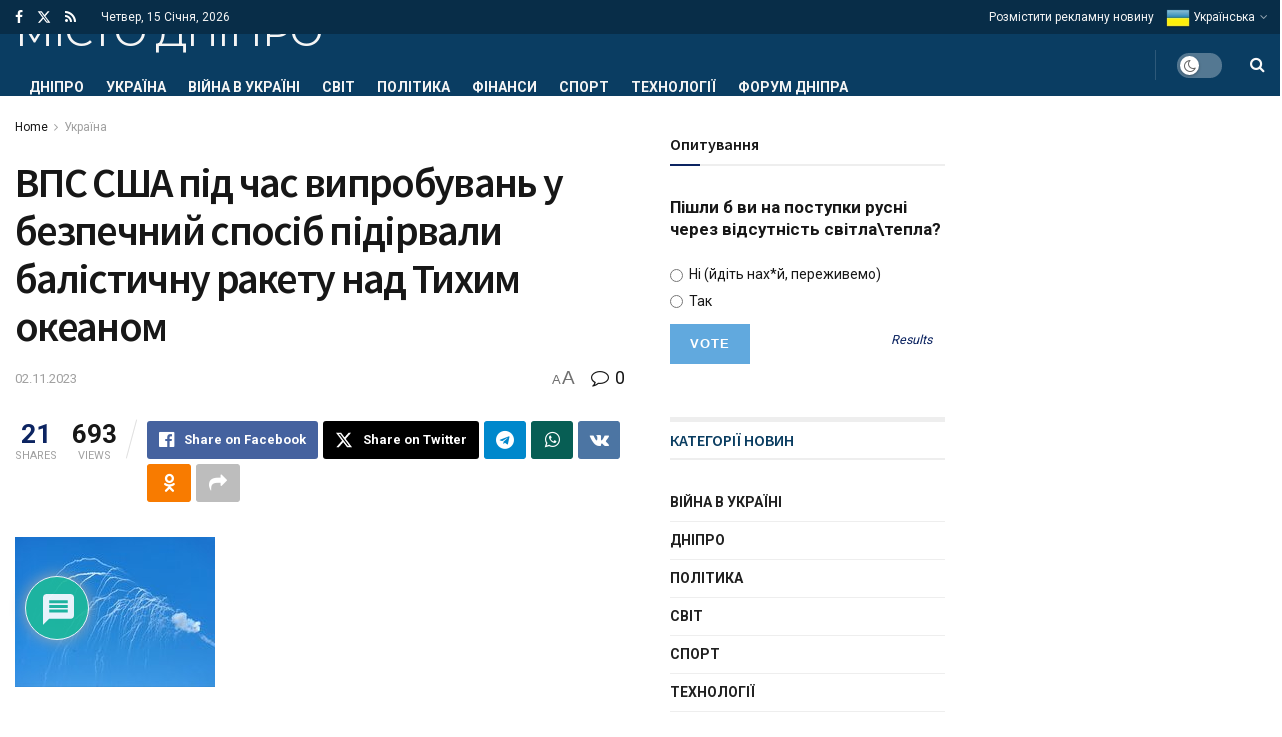

--- FILE ---
content_type: text/html; charset=utf-8
request_url: https://www.google.com/recaptcha/api2/anchor?ar=1&k=6LdMVyYiAAAAABdIip2nBvWDd65YOg5fi5u2aaQy&co=aHR0cHM6Ly9kbmVwcmNpdHkubmV0OjQ0Mw..&hl=ru&v=9TiwnJFHeuIw_s0wSd3fiKfN&theme=light&size=normal&anchor-ms=20000&execute-ms=30000&cb=pa8j439u3szi
body_size: 48865
content:
<!DOCTYPE HTML><html dir="ltr" lang="ru"><head><meta http-equiv="Content-Type" content="text/html; charset=UTF-8">
<meta http-equiv="X-UA-Compatible" content="IE=edge">
<title>reCAPTCHA</title>
<style type="text/css">
/* cyrillic-ext */
@font-face {
  font-family: 'Roboto';
  font-style: normal;
  font-weight: 400;
  font-stretch: 100%;
  src: url(//fonts.gstatic.com/s/roboto/v48/KFO7CnqEu92Fr1ME7kSn66aGLdTylUAMa3GUBHMdazTgWw.woff2) format('woff2');
  unicode-range: U+0460-052F, U+1C80-1C8A, U+20B4, U+2DE0-2DFF, U+A640-A69F, U+FE2E-FE2F;
}
/* cyrillic */
@font-face {
  font-family: 'Roboto';
  font-style: normal;
  font-weight: 400;
  font-stretch: 100%;
  src: url(//fonts.gstatic.com/s/roboto/v48/KFO7CnqEu92Fr1ME7kSn66aGLdTylUAMa3iUBHMdazTgWw.woff2) format('woff2');
  unicode-range: U+0301, U+0400-045F, U+0490-0491, U+04B0-04B1, U+2116;
}
/* greek-ext */
@font-face {
  font-family: 'Roboto';
  font-style: normal;
  font-weight: 400;
  font-stretch: 100%;
  src: url(//fonts.gstatic.com/s/roboto/v48/KFO7CnqEu92Fr1ME7kSn66aGLdTylUAMa3CUBHMdazTgWw.woff2) format('woff2');
  unicode-range: U+1F00-1FFF;
}
/* greek */
@font-face {
  font-family: 'Roboto';
  font-style: normal;
  font-weight: 400;
  font-stretch: 100%;
  src: url(//fonts.gstatic.com/s/roboto/v48/KFO7CnqEu92Fr1ME7kSn66aGLdTylUAMa3-UBHMdazTgWw.woff2) format('woff2');
  unicode-range: U+0370-0377, U+037A-037F, U+0384-038A, U+038C, U+038E-03A1, U+03A3-03FF;
}
/* math */
@font-face {
  font-family: 'Roboto';
  font-style: normal;
  font-weight: 400;
  font-stretch: 100%;
  src: url(//fonts.gstatic.com/s/roboto/v48/KFO7CnqEu92Fr1ME7kSn66aGLdTylUAMawCUBHMdazTgWw.woff2) format('woff2');
  unicode-range: U+0302-0303, U+0305, U+0307-0308, U+0310, U+0312, U+0315, U+031A, U+0326-0327, U+032C, U+032F-0330, U+0332-0333, U+0338, U+033A, U+0346, U+034D, U+0391-03A1, U+03A3-03A9, U+03B1-03C9, U+03D1, U+03D5-03D6, U+03F0-03F1, U+03F4-03F5, U+2016-2017, U+2034-2038, U+203C, U+2040, U+2043, U+2047, U+2050, U+2057, U+205F, U+2070-2071, U+2074-208E, U+2090-209C, U+20D0-20DC, U+20E1, U+20E5-20EF, U+2100-2112, U+2114-2115, U+2117-2121, U+2123-214F, U+2190, U+2192, U+2194-21AE, U+21B0-21E5, U+21F1-21F2, U+21F4-2211, U+2213-2214, U+2216-22FF, U+2308-230B, U+2310, U+2319, U+231C-2321, U+2336-237A, U+237C, U+2395, U+239B-23B7, U+23D0, U+23DC-23E1, U+2474-2475, U+25AF, U+25B3, U+25B7, U+25BD, U+25C1, U+25CA, U+25CC, U+25FB, U+266D-266F, U+27C0-27FF, U+2900-2AFF, U+2B0E-2B11, U+2B30-2B4C, U+2BFE, U+3030, U+FF5B, U+FF5D, U+1D400-1D7FF, U+1EE00-1EEFF;
}
/* symbols */
@font-face {
  font-family: 'Roboto';
  font-style: normal;
  font-weight: 400;
  font-stretch: 100%;
  src: url(//fonts.gstatic.com/s/roboto/v48/KFO7CnqEu92Fr1ME7kSn66aGLdTylUAMaxKUBHMdazTgWw.woff2) format('woff2');
  unicode-range: U+0001-000C, U+000E-001F, U+007F-009F, U+20DD-20E0, U+20E2-20E4, U+2150-218F, U+2190, U+2192, U+2194-2199, U+21AF, U+21E6-21F0, U+21F3, U+2218-2219, U+2299, U+22C4-22C6, U+2300-243F, U+2440-244A, U+2460-24FF, U+25A0-27BF, U+2800-28FF, U+2921-2922, U+2981, U+29BF, U+29EB, U+2B00-2BFF, U+4DC0-4DFF, U+FFF9-FFFB, U+10140-1018E, U+10190-1019C, U+101A0, U+101D0-101FD, U+102E0-102FB, U+10E60-10E7E, U+1D2C0-1D2D3, U+1D2E0-1D37F, U+1F000-1F0FF, U+1F100-1F1AD, U+1F1E6-1F1FF, U+1F30D-1F30F, U+1F315, U+1F31C, U+1F31E, U+1F320-1F32C, U+1F336, U+1F378, U+1F37D, U+1F382, U+1F393-1F39F, U+1F3A7-1F3A8, U+1F3AC-1F3AF, U+1F3C2, U+1F3C4-1F3C6, U+1F3CA-1F3CE, U+1F3D4-1F3E0, U+1F3ED, U+1F3F1-1F3F3, U+1F3F5-1F3F7, U+1F408, U+1F415, U+1F41F, U+1F426, U+1F43F, U+1F441-1F442, U+1F444, U+1F446-1F449, U+1F44C-1F44E, U+1F453, U+1F46A, U+1F47D, U+1F4A3, U+1F4B0, U+1F4B3, U+1F4B9, U+1F4BB, U+1F4BF, U+1F4C8-1F4CB, U+1F4D6, U+1F4DA, U+1F4DF, U+1F4E3-1F4E6, U+1F4EA-1F4ED, U+1F4F7, U+1F4F9-1F4FB, U+1F4FD-1F4FE, U+1F503, U+1F507-1F50B, U+1F50D, U+1F512-1F513, U+1F53E-1F54A, U+1F54F-1F5FA, U+1F610, U+1F650-1F67F, U+1F687, U+1F68D, U+1F691, U+1F694, U+1F698, U+1F6AD, U+1F6B2, U+1F6B9-1F6BA, U+1F6BC, U+1F6C6-1F6CF, U+1F6D3-1F6D7, U+1F6E0-1F6EA, U+1F6F0-1F6F3, U+1F6F7-1F6FC, U+1F700-1F7FF, U+1F800-1F80B, U+1F810-1F847, U+1F850-1F859, U+1F860-1F887, U+1F890-1F8AD, U+1F8B0-1F8BB, U+1F8C0-1F8C1, U+1F900-1F90B, U+1F93B, U+1F946, U+1F984, U+1F996, U+1F9E9, U+1FA00-1FA6F, U+1FA70-1FA7C, U+1FA80-1FA89, U+1FA8F-1FAC6, U+1FACE-1FADC, U+1FADF-1FAE9, U+1FAF0-1FAF8, U+1FB00-1FBFF;
}
/* vietnamese */
@font-face {
  font-family: 'Roboto';
  font-style: normal;
  font-weight: 400;
  font-stretch: 100%;
  src: url(//fonts.gstatic.com/s/roboto/v48/KFO7CnqEu92Fr1ME7kSn66aGLdTylUAMa3OUBHMdazTgWw.woff2) format('woff2');
  unicode-range: U+0102-0103, U+0110-0111, U+0128-0129, U+0168-0169, U+01A0-01A1, U+01AF-01B0, U+0300-0301, U+0303-0304, U+0308-0309, U+0323, U+0329, U+1EA0-1EF9, U+20AB;
}
/* latin-ext */
@font-face {
  font-family: 'Roboto';
  font-style: normal;
  font-weight: 400;
  font-stretch: 100%;
  src: url(//fonts.gstatic.com/s/roboto/v48/KFO7CnqEu92Fr1ME7kSn66aGLdTylUAMa3KUBHMdazTgWw.woff2) format('woff2');
  unicode-range: U+0100-02BA, U+02BD-02C5, U+02C7-02CC, U+02CE-02D7, U+02DD-02FF, U+0304, U+0308, U+0329, U+1D00-1DBF, U+1E00-1E9F, U+1EF2-1EFF, U+2020, U+20A0-20AB, U+20AD-20C0, U+2113, U+2C60-2C7F, U+A720-A7FF;
}
/* latin */
@font-face {
  font-family: 'Roboto';
  font-style: normal;
  font-weight: 400;
  font-stretch: 100%;
  src: url(//fonts.gstatic.com/s/roboto/v48/KFO7CnqEu92Fr1ME7kSn66aGLdTylUAMa3yUBHMdazQ.woff2) format('woff2');
  unicode-range: U+0000-00FF, U+0131, U+0152-0153, U+02BB-02BC, U+02C6, U+02DA, U+02DC, U+0304, U+0308, U+0329, U+2000-206F, U+20AC, U+2122, U+2191, U+2193, U+2212, U+2215, U+FEFF, U+FFFD;
}
/* cyrillic-ext */
@font-face {
  font-family: 'Roboto';
  font-style: normal;
  font-weight: 500;
  font-stretch: 100%;
  src: url(//fonts.gstatic.com/s/roboto/v48/KFO7CnqEu92Fr1ME7kSn66aGLdTylUAMa3GUBHMdazTgWw.woff2) format('woff2');
  unicode-range: U+0460-052F, U+1C80-1C8A, U+20B4, U+2DE0-2DFF, U+A640-A69F, U+FE2E-FE2F;
}
/* cyrillic */
@font-face {
  font-family: 'Roboto';
  font-style: normal;
  font-weight: 500;
  font-stretch: 100%;
  src: url(//fonts.gstatic.com/s/roboto/v48/KFO7CnqEu92Fr1ME7kSn66aGLdTylUAMa3iUBHMdazTgWw.woff2) format('woff2');
  unicode-range: U+0301, U+0400-045F, U+0490-0491, U+04B0-04B1, U+2116;
}
/* greek-ext */
@font-face {
  font-family: 'Roboto';
  font-style: normal;
  font-weight: 500;
  font-stretch: 100%;
  src: url(//fonts.gstatic.com/s/roboto/v48/KFO7CnqEu92Fr1ME7kSn66aGLdTylUAMa3CUBHMdazTgWw.woff2) format('woff2');
  unicode-range: U+1F00-1FFF;
}
/* greek */
@font-face {
  font-family: 'Roboto';
  font-style: normal;
  font-weight: 500;
  font-stretch: 100%;
  src: url(//fonts.gstatic.com/s/roboto/v48/KFO7CnqEu92Fr1ME7kSn66aGLdTylUAMa3-UBHMdazTgWw.woff2) format('woff2');
  unicode-range: U+0370-0377, U+037A-037F, U+0384-038A, U+038C, U+038E-03A1, U+03A3-03FF;
}
/* math */
@font-face {
  font-family: 'Roboto';
  font-style: normal;
  font-weight: 500;
  font-stretch: 100%;
  src: url(//fonts.gstatic.com/s/roboto/v48/KFO7CnqEu92Fr1ME7kSn66aGLdTylUAMawCUBHMdazTgWw.woff2) format('woff2');
  unicode-range: U+0302-0303, U+0305, U+0307-0308, U+0310, U+0312, U+0315, U+031A, U+0326-0327, U+032C, U+032F-0330, U+0332-0333, U+0338, U+033A, U+0346, U+034D, U+0391-03A1, U+03A3-03A9, U+03B1-03C9, U+03D1, U+03D5-03D6, U+03F0-03F1, U+03F4-03F5, U+2016-2017, U+2034-2038, U+203C, U+2040, U+2043, U+2047, U+2050, U+2057, U+205F, U+2070-2071, U+2074-208E, U+2090-209C, U+20D0-20DC, U+20E1, U+20E5-20EF, U+2100-2112, U+2114-2115, U+2117-2121, U+2123-214F, U+2190, U+2192, U+2194-21AE, U+21B0-21E5, U+21F1-21F2, U+21F4-2211, U+2213-2214, U+2216-22FF, U+2308-230B, U+2310, U+2319, U+231C-2321, U+2336-237A, U+237C, U+2395, U+239B-23B7, U+23D0, U+23DC-23E1, U+2474-2475, U+25AF, U+25B3, U+25B7, U+25BD, U+25C1, U+25CA, U+25CC, U+25FB, U+266D-266F, U+27C0-27FF, U+2900-2AFF, U+2B0E-2B11, U+2B30-2B4C, U+2BFE, U+3030, U+FF5B, U+FF5D, U+1D400-1D7FF, U+1EE00-1EEFF;
}
/* symbols */
@font-face {
  font-family: 'Roboto';
  font-style: normal;
  font-weight: 500;
  font-stretch: 100%;
  src: url(//fonts.gstatic.com/s/roboto/v48/KFO7CnqEu92Fr1ME7kSn66aGLdTylUAMaxKUBHMdazTgWw.woff2) format('woff2');
  unicode-range: U+0001-000C, U+000E-001F, U+007F-009F, U+20DD-20E0, U+20E2-20E4, U+2150-218F, U+2190, U+2192, U+2194-2199, U+21AF, U+21E6-21F0, U+21F3, U+2218-2219, U+2299, U+22C4-22C6, U+2300-243F, U+2440-244A, U+2460-24FF, U+25A0-27BF, U+2800-28FF, U+2921-2922, U+2981, U+29BF, U+29EB, U+2B00-2BFF, U+4DC0-4DFF, U+FFF9-FFFB, U+10140-1018E, U+10190-1019C, U+101A0, U+101D0-101FD, U+102E0-102FB, U+10E60-10E7E, U+1D2C0-1D2D3, U+1D2E0-1D37F, U+1F000-1F0FF, U+1F100-1F1AD, U+1F1E6-1F1FF, U+1F30D-1F30F, U+1F315, U+1F31C, U+1F31E, U+1F320-1F32C, U+1F336, U+1F378, U+1F37D, U+1F382, U+1F393-1F39F, U+1F3A7-1F3A8, U+1F3AC-1F3AF, U+1F3C2, U+1F3C4-1F3C6, U+1F3CA-1F3CE, U+1F3D4-1F3E0, U+1F3ED, U+1F3F1-1F3F3, U+1F3F5-1F3F7, U+1F408, U+1F415, U+1F41F, U+1F426, U+1F43F, U+1F441-1F442, U+1F444, U+1F446-1F449, U+1F44C-1F44E, U+1F453, U+1F46A, U+1F47D, U+1F4A3, U+1F4B0, U+1F4B3, U+1F4B9, U+1F4BB, U+1F4BF, U+1F4C8-1F4CB, U+1F4D6, U+1F4DA, U+1F4DF, U+1F4E3-1F4E6, U+1F4EA-1F4ED, U+1F4F7, U+1F4F9-1F4FB, U+1F4FD-1F4FE, U+1F503, U+1F507-1F50B, U+1F50D, U+1F512-1F513, U+1F53E-1F54A, U+1F54F-1F5FA, U+1F610, U+1F650-1F67F, U+1F687, U+1F68D, U+1F691, U+1F694, U+1F698, U+1F6AD, U+1F6B2, U+1F6B9-1F6BA, U+1F6BC, U+1F6C6-1F6CF, U+1F6D3-1F6D7, U+1F6E0-1F6EA, U+1F6F0-1F6F3, U+1F6F7-1F6FC, U+1F700-1F7FF, U+1F800-1F80B, U+1F810-1F847, U+1F850-1F859, U+1F860-1F887, U+1F890-1F8AD, U+1F8B0-1F8BB, U+1F8C0-1F8C1, U+1F900-1F90B, U+1F93B, U+1F946, U+1F984, U+1F996, U+1F9E9, U+1FA00-1FA6F, U+1FA70-1FA7C, U+1FA80-1FA89, U+1FA8F-1FAC6, U+1FACE-1FADC, U+1FADF-1FAE9, U+1FAF0-1FAF8, U+1FB00-1FBFF;
}
/* vietnamese */
@font-face {
  font-family: 'Roboto';
  font-style: normal;
  font-weight: 500;
  font-stretch: 100%;
  src: url(//fonts.gstatic.com/s/roboto/v48/KFO7CnqEu92Fr1ME7kSn66aGLdTylUAMa3OUBHMdazTgWw.woff2) format('woff2');
  unicode-range: U+0102-0103, U+0110-0111, U+0128-0129, U+0168-0169, U+01A0-01A1, U+01AF-01B0, U+0300-0301, U+0303-0304, U+0308-0309, U+0323, U+0329, U+1EA0-1EF9, U+20AB;
}
/* latin-ext */
@font-face {
  font-family: 'Roboto';
  font-style: normal;
  font-weight: 500;
  font-stretch: 100%;
  src: url(//fonts.gstatic.com/s/roboto/v48/KFO7CnqEu92Fr1ME7kSn66aGLdTylUAMa3KUBHMdazTgWw.woff2) format('woff2');
  unicode-range: U+0100-02BA, U+02BD-02C5, U+02C7-02CC, U+02CE-02D7, U+02DD-02FF, U+0304, U+0308, U+0329, U+1D00-1DBF, U+1E00-1E9F, U+1EF2-1EFF, U+2020, U+20A0-20AB, U+20AD-20C0, U+2113, U+2C60-2C7F, U+A720-A7FF;
}
/* latin */
@font-face {
  font-family: 'Roboto';
  font-style: normal;
  font-weight: 500;
  font-stretch: 100%;
  src: url(//fonts.gstatic.com/s/roboto/v48/KFO7CnqEu92Fr1ME7kSn66aGLdTylUAMa3yUBHMdazQ.woff2) format('woff2');
  unicode-range: U+0000-00FF, U+0131, U+0152-0153, U+02BB-02BC, U+02C6, U+02DA, U+02DC, U+0304, U+0308, U+0329, U+2000-206F, U+20AC, U+2122, U+2191, U+2193, U+2212, U+2215, U+FEFF, U+FFFD;
}
/* cyrillic-ext */
@font-face {
  font-family: 'Roboto';
  font-style: normal;
  font-weight: 900;
  font-stretch: 100%;
  src: url(//fonts.gstatic.com/s/roboto/v48/KFO7CnqEu92Fr1ME7kSn66aGLdTylUAMa3GUBHMdazTgWw.woff2) format('woff2');
  unicode-range: U+0460-052F, U+1C80-1C8A, U+20B4, U+2DE0-2DFF, U+A640-A69F, U+FE2E-FE2F;
}
/* cyrillic */
@font-face {
  font-family: 'Roboto';
  font-style: normal;
  font-weight: 900;
  font-stretch: 100%;
  src: url(//fonts.gstatic.com/s/roboto/v48/KFO7CnqEu92Fr1ME7kSn66aGLdTylUAMa3iUBHMdazTgWw.woff2) format('woff2');
  unicode-range: U+0301, U+0400-045F, U+0490-0491, U+04B0-04B1, U+2116;
}
/* greek-ext */
@font-face {
  font-family: 'Roboto';
  font-style: normal;
  font-weight: 900;
  font-stretch: 100%;
  src: url(//fonts.gstatic.com/s/roboto/v48/KFO7CnqEu92Fr1ME7kSn66aGLdTylUAMa3CUBHMdazTgWw.woff2) format('woff2');
  unicode-range: U+1F00-1FFF;
}
/* greek */
@font-face {
  font-family: 'Roboto';
  font-style: normal;
  font-weight: 900;
  font-stretch: 100%;
  src: url(//fonts.gstatic.com/s/roboto/v48/KFO7CnqEu92Fr1ME7kSn66aGLdTylUAMa3-UBHMdazTgWw.woff2) format('woff2');
  unicode-range: U+0370-0377, U+037A-037F, U+0384-038A, U+038C, U+038E-03A1, U+03A3-03FF;
}
/* math */
@font-face {
  font-family: 'Roboto';
  font-style: normal;
  font-weight: 900;
  font-stretch: 100%;
  src: url(//fonts.gstatic.com/s/roboto/v48/KFO7CnqEu92Fr1ME7kSn66aGLdTylUAMawCUBHMdazTgWw.woff2) format('woff2');
  unicode-range: U+0302-0303, U+0305, U+0307-0308, U+0310, U+0312, U+0315, U+031A, U+0326-0327, U+032C, U+032F-0330, U+0332-0333, U+0338, U+033A, U+0346, U+034D, U+0391-03A1, U+03A3-03A9, U+03B1-03C9, U+03D1, U+03D5-03D6, U+03F0-03F1, U+03F4-03F5, U+2016-2017, U+2034-2038, U+203C, U+2040, U+2043, U+2047, U+2050, U+2057, U+205F, U+2070-2071, U+2074-208E, U+2090-209C, U+20D0-20DC, U+20E1, U+20E5-20EF, U+2100-2112, U+2114-2115, U+2117-2121, U+2123-214F, U+2190, U+2192, U+2194-21AE, U+21B0-21E5, U+21F1-21F2, U+21F4-2211, U+2213-2214, U+2216-22FF, U+2308-230B, U+2310, U+2319, U+231C-2321, U+2336-237A, U+237C, U+2395, U+239B-23B7, U+23D0, U+23DC-23E1, U+2474-2475, U+25AF, U+25B3, U+25B7, U+25BD, U+25C1, U+25CA, U+25CC, U+25FB, U+266D-266F, U+27C0-27FF, U+2900-2AFF, U+2B0E-2B11, U+2B30-2B4C, U+2BFE, U+3030, U+FF5B, U+FF5D, U+1D400-1D7FF, U+1EE00-1EEFF;
}
/* symbols */
@font-face {
  font-family: 'Roboto';
  font-style: normal;
  font-weight: 900;
  font-stretch: 100%;
  src: url(//fonts.gstatic.com/s/roboto/v48/KFO7CnqEu92Fr1ME7kSn66aGLdTylUAMaxKUBHMdazTgWw.woff2) format('woff2');
  unicode-range: U+0001-000C, U+000E-001F, U+007F-009F, U+20DD-20E0, U+20E2-20E4, U+2150-218F, U+2190, U+2192, U+2194-2199, U+21AF, U+21E6-21F0, U+21F3, U+2218-2219, U+2299, U+22C4-22C6, U+2300-243F, U+2440-244A, U+2460-24FF, U+25A0-27BF, U+2800-28FF, U+2921-2922, U+2981, U+29BF, U+29EB, U+2B00-2BFF, U+4DC0-4DFF, U+FFF9-FFFB, U+10140-1018E, U+10190-1019C, U+101A0, U+101D0-101FD, U+102E0-102FB, U+10E60-10E7E, U+1D2C0-1D2D3, U+1D2E0-1D37F, U+1F000-1F0FF, U+1F100-1F1AD, U+1F1E6-1F1FF, U+1F30D-1F30F, U+1F315, U+1F31C, U+1F31E, U+1F320-1F32C, U+1F336, U+1F378, U+1F37D, U+1F382, U+1F393-1F39F, U+1F3A7-1F3A8, U+1F3AC-1F3AF, U+1F3C2, U+1F3C4-1F3C6, U+1F3CA-1F3CE, U+1F3D4-1F3E0, U+1F3ED, U+1F3F1-1F3F3, U+1F3F5-1F3F7, U+1F408, U+1F415, U+1F41F, U+1F426, U+1F43F, U+1F441-1F442, U+1F444, U+1F446-1F449, U+1F44C-1F44E, U+1F453, U+1F46A, U+1F47D, U+1F4A3, U+1F4B0, U+1F4B3, U+1F4B9, U+1F4BB, U+1F4BF, U+1F4C8-1F4CB, U+1F4D6, U+1F4DA, U+1F4DF, U+1F4E3-1F4E6, U+1F4EA-1F4ED, U+1F4F7, U+1F4F9-1F4FB, U+1F4FD-1F4FE, U+1F503, U+1F507-1F50B, U+1F50D, U+1F512-1F513, U+1F53E-1F54A, U+1F54F-1F5FA, U+1F610, U+1F650-1F67F, U+1F687, U+1F68D, U+1F691, U+1F694, U+1F698, U+1F6AD, U+1F6B2, U+1F6B9-1F6BA, U+1F6BC, U+1F6C6-1F6CF, U+1F6D3-1F6D7, U+1F6E0-1F6EA, U+1F6F0-1F6F3, U+1F6F7-1F6FC, U+1F700-1F7FF, U+1F800-1F80B, U+1F810-1F847, U+1F850-1F859, U+1F860-1F887, U+1F890-1F8AD, U+1F8B0-1F8BB, U+1F8C0-1F8C1, U+1F900-1F90B, U+1F93B, U+1F946, U+1F984, U+1F996, U+1F9E9, U+1FA00-1FA6F, U+1FA70-1FA7C, U+1FA80-1FA89, U+1FA8F-1FAC6, U+1FACE-1FADC, U+1FADF-1FAE9, U+1FAF0-1FAF8, U+1FB00-1FBFF;
}
/* vietnamese */
@font-face {
  font-family: 'Roboto';
  font-style: normal;
  font-weight: 900;
  font-stretch: 100%;
  src: url(//fonts.gstatic.com/s/roboto/v48/KFO7CnqEu92Fr1ME7kSn66aGLdTylUAMa3OUBHMdazTgWw.woff2) format('woff2');
  unicode-range: U+0102-0103, U+0110-0111, U+0128-0129, U+0168-0169, U+01A0-01A1, U+01AF-01B0, U+0300-0301, U+0303-0304, U+0308-0309, U+0323, U+0329, U+1EA0-1EF9, U+20AB;
}
/* latin-ext */
@font-face {
  font-family: 'Roboto';
  font-style: normal;
  font-weight: 900;
  font-stretch: 100%;
  src: url(//fonts.gstatic.com/s/roboto/v48/KFO7CnqEu92Fr1ME7kSn66aGLdTylUAMa3KUBHMdazTgWw.woff2) format('woff2');
  unicode-range: U+0100-02BA, U+02BD-02C5, U+02C7-02CC, U+02CE-02D7, U+02DD-02FF, U+0304, U+0308, U+0329, U+1D00-1DBF, U+1E00-1E9F, U+1EF2-1EFF, U+2020, U+20A0-20AB, U+20AD-20C0, U+2113, U+2C60-2C7F, U+A720-A7FF;
}
/* latin */
@font-face {
  font-family: 'Roboto';
  font-style: normal;
  font-weight: 900;
  font-stretch: 100%;
  src: url(//fonts.gstatic.com/s/roboto/v48/KFO7CnqEu92Fr1ME7kSn66aGLdTylUAMa3yUBHMdazQ.woff2) format('woff2');
  unicode-range: U+0000-00FF, U+0131, U+0152-0153, U+02BB-02BC, U+02C6, U+02DA, U+02DC, U+0304, U+0308, U+0329, U+2000-206F, U+20AC, U+2122, U+2191, U+2193, U+2212, U+2215, U+FEFF, U+FFFD;
}

</style>
<link rel="stylesheet" type="text/css" href="https://www.gstatic.com/recaptcha/releases/9TiwnJFHeuIw_s0wSd3fiKfN/styles__ltr.css">
<script nonce="MPOwXE4e0RgVVvvodhxqgg" type="text/javascript">window['__recaptcha_api'] = 'https://www.google.com/recaptcha/api2/';</script>
<script type="text/javascript" src="https://www.gstatic.com/recaptcha/releases/9TiwnJFHeuIw_s0wSd3fiKfN/recaptcha__ru.js" nonce="MPOwXE4e0RgVVvvodhxqgg">
      
    </script></head>
<body><div id="rc-anchor-alert" class="rc-anchor-alert"></div>
<input type="hidden" id="recaptcha-token" value="[base64]">
<script type="text/javascript" nonce="MPOwXE4e0RgVVvvodhxqgg">
      recaptcha.anchor.Main.init("[\x22ainput\x22,[\x22bgdata\x22,\x22\x22,\[base64]/[base64]/UltIKytdPWE6KGE8MjA0OD9SW0grK109YT4+NnwxOTI6KChhJjY0NTEyKT09NTUyOTYmJnErMTxoLmxlbmd0aCYmKGguY2hhckNvZGVBdChxKzEpJjY0NTEyKT09NTYzMjA/[base64]/MjU1OlI/[base64]/[base64]/[base64]/[base64]/[base64]/[base64]/[base64]/[base64]/[base64]/[base64]\x22,\[base64]\x22,\x22wpLCiMKFw7zDhcOIwqvDt8Odw4PCo1BuYcKMwpw4ezwFw5PDnh7DrcO6w63DosOrd8OgwrzCvMKGwrvCjQ5Hwrk3f8OrwrlmwqJPw5jDrMOxLUvCkVrCkhBIwpQzO8ORwpvDh8K+Y8Orw5vCusKAw75sADXDgMKDwoXCqMOdRHHDuFNWwojDviMow6/Cln/ChllHcFJ9QMOeD0l6VEbDo37Cv8OJwq7ClcOWK1/Ci0HCgRMiXxPCtsOMw7l8w4FBwr5MwoRqYCXCsGbDnsO6ScONKcKVUSApwrvCoGkHw6HCkGrCrsOOX8O4bTTCjsOBwr7DrsKcw4oBw4LCnMOSwrHChUh/[base64]/ClMOvFGwIDcOlw5RKbidHLWbCscOAeFQqAxzChW8bw73CsSt6w7DCnzzDr3dEw6XCocOTYjvCtcOKcsKkw4FWfcOAwpRiw5JhwrHCpsODwqoEThDDvMOqAG87wqTCiBNKGsODCiXDrVEnQmHDnsKZS3DCjcObw6B7wqHCusKiBcOfYgPDsMOqOFJSJkc/[base64]/S09Ywp5uw4soKMKmw6DDomoeXMOcbDJnwrXDl8Oewrk+w54jw4Icwr7DscKBbsOOCMOdwoBswr3CrFXCrcOFMEttVMOBOsKWSnF6V3nCosOlYMK4w4QFO8KEwoVMwqNIwoJOOMKRwoTClsKuwrItFsKIeMOSTjDDmcKDwqDCjcKAwp/CiHRZJsKTwrrCrFMYw5bDu8OvIMOAw7zCusOlYGppw7vCtycvwojCvsKqWls6S8OdZA7Do8O+wrbDuht6H8KaFVjDmMKZaScMWsOiR0hlw7bCh08rw4JNBU/Dj8KUwobDkcOZw4bDk8ObaMO3w6HCqMKIbMO+wqbDt8KgwpXDk0I2E8OqwpTDn8OnwpY4MRY3dMOxw6/CiQBRw4RPw6TDlmZFwrnDvUjCoMK/w5nDvcODwobCt8KsZ8OXA8KGfsOYw5h/wpF0w4xYw7XCjcO9w6YVdsKAe0XChXzCqjvDvMK1wpjCqSnClsKXWQ1tdAPCtRnDncOyJ8KTaVHCvcKSIXQHcsOeb2jDt8KsIMO/w6x4flQrw43DmcKZwpXDhCkbwqjDisOIEMKRK8OYbg/DojJneRzDrEDCgiDDqgs6wr5XD8OPwo54UcOlY8KaL8OSwp8TBR3Dt8K+w74IBMOjwqlqwqjClipew6LDpRJoWExjVF/[base64]/dQzDgDXCnDvDhTPCll4cwqTCvMOiFF46w5I4worDssKQwpNiL8O+YsKLwp8Lw5xzWcK7w4LCrcO1w4JIRcO7XB/DpDDDjsOHc3nCugloD8O9woAEw7nCpMKHFjzCjhsJAsKOEMKeBS0sw54GOsOqFcOhZcO1wo1fwoh/YsOXw6I6CCNcwrJfT8KAwodOw4lNw67Ch1dAO8OmwrsRw6Qfw6nCgsOnwqzCs8OQVcK1dzcew5FPTcO2wobCrSLCs8KDwrXCj8KCIwXDrTXCosKFZMOLCUQxEW4vwo/DrsO3w7Uvwp9Ew51uw6hACXJ1GGEpwqPChUBmHsOHwovCisKcfRzDh8Kic0gCwp9rB8O/[base64]/CtcKtSsKmw7bChcOOOcORJBnCkQVTwp5vUjTCmw84KMKswpDDvifDsD57M8ORemHCtATCmsOxZcOSwoPDtHMXMsOHOMKfwqIuwoXDlHfDuz0bw6LDpMKjQMOvQcOpwpJ8wp15K8OyRDA4w6tkPQ7DpcOpw4xWNcKuw43Ds04fDsO3wp/DoMKaw7XDikhCesK6IcK9woEbFGUTw7I9wrTDs8Kowq1HZQjCqzzDpsKgw6BewrJdwofCrRZXHsOqfRVow53DkFXDusO6wrN2wrzCqsOCD0RDSsOGwprDnsKdJcOVw7NLw781w79tCMO0wr/CmMKNwpfCucOywrgGNMODCWPCsCRiwpMSw4RsXsKGGyhjQhXCvMKOUQtUH1Ftwq8awqfCvBLCtFdKwpATGMOXHsOKwp5+TcOZTUIXwpnCusK2dsOmwrjDu2JfQ8KDw6LCn8O4YynDvsO/XcOew6XDocKHJ8OACcOTwoXDkkNfw4cQwrvDjjhBXMK1UyZNwq3CjHDCocKSRMKOS8OQw5DCncKLa8KLwqPChsOLwqFPZGMMwp7CvMKZw4FmS8Oof8KYwq15ccKmwo9Lw6TCvsONTMOSw7PDi8KQBnDDmCPCoMKAwqLCkcO7aBFcMsOXRMOLwpU/w5suVB4YLHBaworCpW3CmsKMeTTDqVvCrEMpF0LDuy8DKMKSesKGI2LCsmbDtcKnwrp9wo0mLCHCksK+w6E2BCXChg/DtXV7I8OHw5XDhxIbw7jChsOXIV4owpvCtcO6TWPCh2wSw6FndMKTUsOHw4zDgALDssKiwr/CrcKawrJoLsOvwp7CqREbw4nDlMOCRSnCnTUUHiLCoQTDt8Obw4Y0LyLDjm3DnMOewpY9wqXDimDDowAFwq3CiAvCt8OnRlQGCEvCnGTDvMOWwrfDsMKDaXXDtm7DlMOgFsOmwpjCk0NHw7UiZcKqNCcvesK/w7h9wo3CkDwBcMOQXElPw7vCrMO/woPDj8KEwrHCm8KCw4svHMKywoVLwrzCi8KhRVglw5jCmcK/wp/Ck8OmdsK0w6EcNH5rw5wYwoZjfV86w5J5I8KNwrVRKAHCu1x6ECnDnMK0w7bDhcK3wp9gME/CnibCtT3DksO4Fi3CuCrCvcK8w4luwqrDiMOOesKxwrMjM1R/wpXDs8KKZ1xFZcOGUsO4JU/Ct8OjwrhkOsOQMxwvwqXCjMOcTMKMw5zCoE/[base64]/CnMKLF8OWcn4NQmDDucKmCSFiWUAtIMK9WBnDqMO5TsObHMOrwr/CrsOsXhDCjnZAw5/DjsORwrbCrMKeaw/DrFLDv8OdwoQ5TFrCisOsw5rCpMKdJMKmwoQiHkDDpSBWBw7CmsOxTjbCvQXDvF1KwotSWybCvngAw7LDjyEpwoTCnsKmw5rCrzPDvMKNwpRhwprDkMKmw64bwogRwrLDhg/DhMOML0QLTMKBPxJfMMOXwpzCjsO0wpfCh8KEwpzCvsO8WjvDlMKYwpHDkcOsYks9w5UlMAR5ZsKcGMO2GsKfwo1yw5NdNygWw4/DmVl7wqYNw43DrRsxw4vDgcOzwp3Ci313eCgkeRbClcOIPFU2wq5HecOSw61sT8OOD8Kew5/DnSDDn8Ohw4DCrw5VwoLDviHCusOgZ8Kkw73CoBtBw6toEsOaw6UWB1fCjRFYYcOiwpXDtcOew7jDuBp4woAeKyfDiQTCtS7DtsKXeRkdw7PDiMOww6XDt8OGwo7Cn8OmW0/[base64]/[base64]/dMKww50xWMKJw6rCrlcZw7jCtMO4LyPDixrCk8KNw6vDsF3Du0sOR8OIbCDDkE3CqsO/w7M/[base64]/[base64]/OcOaLcOfEDFSEn1AacKTw4s6wrhRwpkQw4hsw6FBw5wgw6/DtsO+WixEwrE3ZELDlsK3AcKow6fCgsOhOcOHCXrDiS/Cq8KkXx/[base64]/DgDTCgQXCrcO6KsKNREI7Mn7CmsOKEHjDpsO5w5rDpMO1HzcmwrjDiS7DgMKsw698w500CcKiG8KedcK4GQHDmE/CnsO4IARPwq12wrlawpTDv3MbbFMXM8O/[base64]/DjB9UZmgkw4/[base64]/OcKvJR8+NghpA8OOwqDDhMKte8KKwrHDnR/DmSDCnzcxw7PCij7DpTvDrMOKVnQOwofDikPDnw3CtsKMc28ufMKzwq9RJS/Cj8K3wonDmcOJVMKwwqBpUykWEB/CugPDh8K6IcK6WVnCmWx5ccK3wpJOw45Tw7TCusKtwrnCncKBJcO0ThHDn8OmwrbCp39BwpY4RMKLw6VVGsOZL17CsHrDpy5DL8KrbnHCoMKQw6nChGrDu3nCgMO0XDJMw4vCnHnCjW/CqzopHcKLRcKqJEPDt8K2wrPDpcK9XVHCtEMPKMOJP8Ogwoxyw5LCnMKCMsK9w5nCjCzCpArCn28WS8KvWzB3w7jCmhpAasO5wrzCqGfDsj4hwr56wroYP0/CqH7CuU7DrlXDpXfDpwTCh8OywqE4w65Ww7jCjWBKwr8GwqjCtGLCh8KSw5HDmMO3QcOfwronIh9tw6TDjsO6w4Fow53CssKQQSHDoAvDpkrCrcOTUsOuw41Aw51cwodTw41fw6cNw7TDl8O0ccKrwqnDp8OnbMKSWMO4bMKcC8ORw7bCpUonw7E2wrIAwo/[base64]/wp47w4V7w6/[base64]/[base64]/[base64]/Cuj3Dr8OcGWzDpSZDHSJIwrHCoBE9wro3ehfDvMO4wobDsxPCgB7DrRYCw7PDqMKew5Y9w5ZKZE/CrcKJw5jDvcOeHsOtLsObwopPw7U6URzDlsOWwp/ClHUNJXfCvsOFQMKqw7t2wpDCqVNBCcOVOcKSVEzCnRMREW/[base64]/P1rCrgfDicKFw7HDmsOGw57Do8KzSMKTwrPCpSnDixDCmGoQwpLCtMO/[base64]/ClcO/HsKXw7E5wrVAw5Yud8ORHcKiw5jDmMKQC2pVw5LDmcKVw5o+cMOcw4nCui/CpcOCw488w43DqMKQwoLCp8KAw7fDhMKRwo1Mwo/DqMOhVDseU8KUw6TDjMOgw7VTZB4ywqUlUUPCpzfDhMO9w77ClsKHWMKNdwvDulUjwp8lw65HwqTCjjvDrsOhShjDnGjDpcKTworDoibDrETClcO2wqV0FzLCrXEYwq1Hw71Uw6VYDMO9Hgdyw53Ch8KVw6/CmT7Cjj7CkkzCp0LCtT1RRMO4KXlRA8Kow73Ckik6wrDCoiLDtcOUIMOkFQbDn8KIw57DpC3DswR9w6LCjR9SfnNyw7wLEsO4QMKiw43CnWHDnTTCtMKUXcKdNwIUYDMIw63DhcK5w6/[base64]/w6EHw6XDpMKWSsK7wo8hRg/[base64]/wp1jRxkrw5/CosO/KV7Dgj8Rw5Afw6h6bcK6elElQsKOMCXDphp1w7QjwrPDvMORUcKKOMOmwot0w7fDqsKResK1dMKAVMK9Emp9wofDpcKgMxzCo2/Dj8KeU0YfKwRFXCnCusORAMOew5doGMKaw7pmGiHCtGfCkC3CpCXCjcKxcDHCuMKeBsOfw6EiXcKtIRPDqsKNNj0/[base64]/EjvCjjAdF8K3w53DqMK+DGvCtzjDssKDw53Cs8KTYMKEw7DCiDnCocKdw49uwrIAMyzDnm86wrNkwrZHIFx7w6TCvsKwP8Oof3jDv0UKwqvDrMO9w5zDjgdgw4rDkcKeesKYL0l/[base64]/DmnrCmTfCrsK3PMKBIsKGNMOdQkTCu31cwq3Dg1d1I0sycyDDkT3CgCfCg8KpVV5AwrJfwrR9w73Cv8O5VG9Lw7nCi8Kiw6HDkcK7w6LCjsOiRQHCtQc8MMKJwr3Drk8lwop/WjbCoyNowqXCmcOTNU/ChcKOZ8OYw5LDvBcMA8OdwrzCpwpPNMOVw4wyw4tNw7TDmyHDgQYEPsO3w54mw5MYw6kTY8OtVWzDmcKpw5IoQ8KrRMKhKF3DkMKdLgQ/w40bw5XCtsK8cwDCt8OLaMOFaMK5Y8OdSMKVcsOPwrTCvSEEwqVCXcOmLsKbw4p3w6h/WcOVf8K5VMORLMK5w68+BmDCtlXDucK5wqnDssOyZMKEw7XDp8Knwq5kDsKRBsK8w54ewqorw7wGwql+w5HDlcO2w5/CjlZ9X8KoNsKgw4FswqHCmMK+w7Q1djpDw4zDuEJuEwvDn2MEDMObw5UjwrXDmhJ5w7DCvwnDtcO3w4nDqcOnwo7Do8KXwqhtH8KjfgHDtcKRJcK8U8K6wpA/w53DkFwowofDtVVNwpzDuk18IxXDnmTDsMOSwojDtsOlw4N5Hjd2w4HCnsK/[base64]/DlcKAwoIQwqxIw51gdMObw7B3wr3CjjlrA0HDpsO2w7MKWBYXw7PDmxTCvMKBw5c5w7/DsBfDhQFkU0jDmlfDtXkpN2PCgwfCuMKkwqvCj8Kgw5gMXsOEWcOiw4zDiBbCqFXCmDbDgxjDo3/CiMOzw754w5Zsw7EtcybCkcOEwp7DuMKiw4DCsX3DhcKWw5xMPwgRwpg9w6Y4dBrCgMO6w7cyw41CIkvDmMKpUsKVUHAfw7RbG0XCusK5wqXDv8KcTHnCv1rCv8OyVcOaOMKBw6nDncKjR00RwprCtsKOU8KEFGrCvErCt8Ofwr8/H2nCnQzCvMOSwpvDhko/M8OLw7k7wrowwr0vORFdAgFHwp/DtAI5MMKLwrRFwotNwp7Cg8Kpw5jCgkg3wqorwpRjbkltwrx9wp4EwozDhBEdw53ChcOqw51ca8OSUcOAwqc4wr3CrDPDhsOXw4DDpMKPw7AlTsOmwrchY8KHwpjDgsK5w4dzVsKMw7BTwp3CqXDCvcObwohcRMO/UFBfwrTCgsKIOcK/OXloWcOuw5ZcZMKCdMKtw4dXNSA8c8O/WMK1w4tzUsOdCMO2w7x8woDDkBjDmMKcw4jCq1zCrsKyFBjDu8OhIsKQK8Kgw4zDjgRxd8KawpvDg8KKHsODwqIXw7/Ckw0+w6Qnd8O4wqTDi8O0esOxb0jCuTA5WT1ATwrCmTzCocKwRXocwqXDslhswrnDiMKyw7HDp8OqDmTCjhLDgTbCoERmMsO3ETAQw7HCicOGM8KGRkEmFMKow6k0wp3DjsKcdMOzKnbDnk7Cg8OQBsKrG8K/w5hKw43CtBgIf8K+wrc/wrxqwop/w5x3w7QJwo7DsMKqVyjDkmxnbQvChUjCkDJvQDgqw5Qvw7XDqMOyw6ocX8K6Mm9cZsOKHMKObsO9wrQ9w4gKXsKCJmtXwrfCr8KXwoHDkD57YUPCqEF/KMKlNW/CiQbDok7DuMKTYMOaw7vChsOTe8ODakrClMOmwrVkw6A6TcOXwrzDvBzCmcKpMw9+wqgxwrXCn1jDmiHCuCw/[base64]/wobCpcOIeMKxwqZsUHhSw6Q1wpTDtXcpwojCmXBYezjDvnPChiXCnMKYB8OtwqkbdybCqBbDshvCnhjDp1xnwqVLwqF7w5DCgCbCiDbCt8O5amfCjGnDksK1IMKHZg5cFGzDp3szwpfClMK5w7vCjMOCw6LDtn3CrD3DizTDrRHDj8KUBcKDw4kxw69mKlJpwo/[base64]/DqcO4wplZDsOPwrpGXcO7wow/[base64]/[base64]/DnsOTw4jCh8KVw6zDmlrCgHlFFcOhwq1gesKUF2fCnjhow5zClsOMwoPDjMOjwq/DlQ7CkFzCqsOswoZ0woDCkMOxD1dWbcOdw7DCji/Cij7CkDjDrMKTIyIdOE8uH0tMw4Acw6RWwqfCmsOvwo5pw5rDs3/Cp2TDlRgJGcOwPEdXOcKREsKww5PDgcKYfXpxw7nDocKOwqR0w6/Dp8KCZ37DmMKrPgfDj0U4w7oDSMKlJlNOw4B9wqQqwqHCrgHCiQotwr/DvcKswo17B8Osw47DqMKywrLCpATCqScKWDfCu8K7bTkPw6ZQwrsGwq7DhRUDZcKySGlCYRnCp8OWwqjDjGcTw4wKCBspDBw8w6h4NG8aw75SwqskUxJQwpDDocKiw67CpsK0woRrMMOMwrzCncK/[base64]/S8KxZD3Dt8KZasKsZWpewpEdw7DDnlPCjsOQw4QVw6ZVYnJzw4HDo8O3w6DDoMOWwp/DjcKgw5o6wp1pAsKOT8O4w4XCssK/[base64]/[base64]/XMKyw5fCkVPDqsOGw5t/[base64]/CukHCgMOBwp4kwqNSw71bw4HCnl7DkHfCqTjCqnTDqMKLUcOxwonCksOuwq/DtMOew6rDj2I9NsO6W3bDqBwZw5vCsCd1w4J+MXTCsQjCulrCj8OHdcOuIMOofMO8QTRcLHMYw6VHAMOAw73Du0N1w4wNw6jDgsK0QsKxw5Zxw5PDmxLClhA2JSLDkWnChTMbw7dEw6INbz3DncKiw5bCk8Kkw6wPw7PCpcOfw6RCwpQnTcOhMsO/FsK8SMOBw63CoMKVwovDicKOOxoTMzdQwpnDr8KMJXLCl0BJIsOWHsORw57Cg8KPMMOVd8OzwqrCpcObwp3Dv8OKPzh/w6lGw7I/bMORGcOAc8OQw5hqH8KfJGnCiH3DkMO/wrEndXzCjzrDp8K6fsOYWcOUKMOiwqFzI8KsRxwRaQzDjk7DssKCw6N+P1TDoiZtcAZ8Sg0xPMOlwrjCk8OJUcO1YVMoN2XCmsOrTcObBcKdwpErcsOewoxbOcKOwpksMyMDHCccUkxrT8K7HVnCv03CgSUMwrJHwrfDl8OCPAhuw5x+S8OpwpfCoMKZw6/Ch8OYw7bDl8KqMcOywrwvwpLCqFHCmsKsbMOURMOAUBrDn0hOw6YKKsOMwrLDoGpcwqQ6Y8K+DAPCo8Orw4NUwrTCsncKw4jCkXFbw4rDjRIFw5o9w4pGBFLClMO+CsOqw48Iwo/[base64]/CscOrwrATw4PDui10QGltwqdVXMK7YsK8EsOGwr9gWB7CpGbCqg7DssKUDxjDgMKSwp3ChAkww6LCt8OIOCXCmXVOT8KsaAbDumJLAlp1AMONBWEXakvDuUnDiG/DkcOQw7rDq8OWOsOFK1fDj8K3eGp2HsKVw7RnHz3DkVFDKsKSw7jClcOGPsO6w53CiVbCq8K3w6ASwpnCug/Dp8Kmw5lywoguwprDi8KfNsKiw65FwofDvFHDtBxIw4bDvy/CuzXDhsO0DsKwTsO9G0RowqlSw5h2wpfDsxRKahAswr1qN8OoK2EHwpHCn0sqJxrCncODbMOzwq9hw7fCqsOqdMKDwpDDvcKIQBTDksKIbcOyw4PCrXlEwrNpw4jDhMKTTmwlwr3DsgM+w5PDo2TCo356UWrCpMORw6vCrRIOw47DosKTd097w4/CsBwowrPCvE4dw7/CmcKrTsKew5Zuwo0pW8OuGxnDqMKpZMOyZXDDknxSPG93InLDvUh4BlPDhMOeAXAHw4FpwpUgLXUCOsOFwrTCik3CvsK7TiDCvcKkBkoKw5FmwrFkFMKcM8Okw7M9wrrCr8O+w7o3wrYUwoA0BH7DvnPCp8K5I0Fxw53CizPCgsK9wpQ6BsO0w6fCllUqfMK/AVnCr8OeVsKMw70kw6Iqw6Rzw4ACOcO0aRo6wolAw4LCssO9anYPw4PCvW4bDMKgw7jCj8Odw6keFWPCnMO0bMOSB3nDphXDiQPCmcKkEDrDrCvCgGnDtMKqwqTCnxoVJjAcTS0ZUMKje8K8w7TCl3nDvVNTw67Cr01+LlbDrwzDo8O1wovCkjVDVsOww60qw79lw7/Du8OCw6RGYMONfHYiwp9qwprChMO/fHM3YhhAw7ZRwplYwp7DmnXDsMONwoN1f8Kuwq/[base64]/Chlh1ZsKOw5PDlcOIOjnCmQcAw4TDl8OLBMKuD3Y9wpjDmnEnVghbw7NrwrEFN8KcI8KEGibDuMOYeS/Dh8KHKEjDt8OyTSp1EBomXMKuw4cVEU1Kw45cORjCrXglNg9qeFM2XxrDh8OYwovChMOKNsOdA2rCtBXDk8K+G8KdwoHDpBYocAljw63DisOGcC/DpcOowp9ycMKZw5s1wqvDtAPDj8Ocd18XNSt6RcK8akEhw6/CoCbDrk/CombDsMKzw57Dn2l3SA4hwq3CkW1Pw50iw6MSEMOQfSrDq8ODV8Okwr13VcOfw6TDncKNUjPDicK3woFAwqHChsOwalsiNcO6w5HDh8KuwrQ8MQlmD2huwqjCs8KkwrnDv8KcT8O3K8OdwoLCmcO1S0t4wrFkw4hSenluw5bClxfCnRNHV8O+w4dJJgk1wrbCpsK6PW/[base64]/DiMORSTzDnlHDmGEOwpwswp3CkC8Qw5LChD3CtzpIw5TDnjUULsOPw77DjTzDkBJHwqc9w7zCgsKTw5t0TSR6F8K5GcKCGcOSwrh4w6zCkMKuw4RAPBg6SsOVWQAzaCM0wqTDux7CjBVzNzY+w4TCrDh5w5nDjHFIw57Cgy/[base64]/[base64]/GMOmw4xmPVhnN03CkVjDnGk5wrF1wqF+ewYZKMO4wqNQLADCiSTDqmwsw69RYDPCj8KxH3/[base64]/DjsOTw43DlTxfbsKowovDqMK7wq7DsMKAbCTDl0PCrcOWLMOywrt5LhY1ZwjDq155wojDlXdlKMOtworCjMKKUDoXw7YmwpjDs37Dp2gfwqAXX8OfDxB8w67Cjl/CjwVRQGLCgTw1UMKwHMOkwofCn28/wqNqa8OOw4DDq8K7L8KZw7HDtMKnw5wBw5kAS8KMwofDncKdBSlPYcOjRMKWPsOxwpJuX09zwrwQw7EwXggCDSrDlAFFMMKLLlNYfF8Dw7VEKcK5w4/CkcOmBCEAw7VnecKhPMO4wpolTnHCrWVzUcK4YDnCqsOBS8KQwqQAeMKIw5/[base64]/CiMOrwpEpQA9Tw6kiw4fCrsKQOsKGKD8vW1PClsKBV8OVd8OAbFU5BlDDh8KQY8OWw7rDtgHDl1VfXGjDnh8df1g2w47ClxvClxzDsXnCiMOsw5HDuMObB8K6AcO8wpBNXUwdesK2w7bDvMKREcOlcEtEN8KMw7MDw5TCsWRYw5/CqMO1wroQw65lw6jCsSbCnXPDt17DscKxYMKgbzkXwqfDnGHDojcteUXCmDrCmsOjwr3DnsOkQmp7wo3Dh8KrZ1bClMOzw4R4w5FPJsO5L8OVe8KJwopTccODw7Jrw5nDu0VXPBNqEsORw6BENcOSTjklPn8rScK3QsO8wqE/w64owpJdfsO8LsKVAMOiSGPCny1bw7hrw5XCqsKwQhVMRsKiwq81GFjDhWnDoAjDgz9mAnLCtzsbT8K9JcKDe1PClMKTwpXCgUvDncOHw6MgVhRKwoNUw5zCpGZfw6TCh3obJ2DDt8KWDzRKw7Z0wqB8w6fCgRFxwozDuMKjdEgKNTZ0w4NSwr/DjwYdc8OWY30yw53Cl8KVRMKKOyLCg8KKX8OPwp/Cs8KVTShOdQgNw5jCjkgKwoXCosOswr/[base64]/[base64]/[base64]/CicOvXzPCq2A8awnCm8OFDcKSVVXDiWfDvMK+ccKWHsOyw7bDuHcSw6zDkcOqISknwoPDjCbCqDZXwodrw7HDsW8sYBvCjDTCtDoYEnrDm17DhHbCnAnDmlYQN0IYNkzDjFwNSlRlw7VyO8KaUkcFUB/DqE18wph0XcO6K8OXXHgpcsO5wpzCiE43cMKbeMKOb8OCw4sSw493w5LCo1YKwqVlwqXCuAPCg8OPIFLCgC8/[base64]/Cm8Ksw7w1EltHBmjCiV/DpG1+wpFbwrnDjV0wwpvCqCrDp3XCl8KlXwbDvjvDnBUxKhLCosKzF3pKw7nCokfDpQ/Dp31Pw4LDmsO0wr7DhHZbw7EtHMO2LcKwwoLCgsO5CcKtQsOCwpLCrsKRFMOmK8OsNsKxwqDDncKMwpkHworDuCY1w6NuwqUDw5IJwo3ChDjDphrDkMOowoLCnm03wpfDocOyFTZ4w4/Dm37CiQ/Dsz7DtCpswoIUw6klw4gyVgpkHFpaAsOpIsO/wrENwofCj2x0DhkXw5nCuMOcM8OEVGUewr3DlcK/w7XDgsKjwpURwrnDisOyJ8KlwrvCr8OfcEsKwpjCjSjCsmfCpQvCmSLCtDHCpVgaQ0ELwo1hwrLCsk9CwoHCj8OywpbDhcOMwrg7wp4gGcKjwr5WLHgFw6J6fsOPwrx6w4kwHWIUw6o/dTPClsOOFQRawprDkCzDhMKcwq/CusKbwq7DmsKHD8KNBsKPwp0FdTtZAnrCisKqQMOMSsKULcKpwrnDqRrCmAbDnV5EdVdNGcKqeDTCoxbDpArDh8ODG8O2BsOIwpgUfUHDuMO/w6bDp8K5BcKxwpp1w4bDh1/CsgFSPl9/wq/DjsOiw7LChcKOwr84w4Z1EMKXBF/CtcK6w6Iyw7LCkWrCjH0Bw4nDgFZfZcKyw5zDtkd1wrU6EsKPw5NyDC13eDoESMKdZ1kaF8OtwpIsbm5Fw69VwrDDmMKCR8Oyw6jDiyXDn8OfMMKMwrNRTMOSw4NjwrkDYMObRMOHS0fChDDDiR/CucKOesKWwoRdfcK6w4U1YcODM8OybSDDlsOCCRrDhS3CssKHQwrCiRJPwqoGw5DCi8OTJCfDgMKCw51Nw7PCnm7Coh3CgcK8Byg9ScKgf8K+wrTDvsKEVsOtUhRqBz8ow7bDsmfCg8Odw6rCrMOnR8O4OVXCrUR/w7jCo8KcwozDjMKtRj/ClFpqwonCqcKBwrptVA/Dgxwqw6AlwojCthY4NsKHXk7DhsKfwrwlVhBwccKjwosKw4nCgsOewrgmw4PDlCoww4lMN8OxBMOPwp1Vw47Ds8KZwoLDlkpCPyvDiGlvFsOiw4PDokINNsOKL8KewpvCmk18PS/[base64]/[base64]/Dp03CncK+wqTDvlDDunHDtDTDucKPCFjDjiPClwPDkBxywrJ2wqw2wrDDimMowoPCpF1zw73DoQjCo0PChhbDmMKMw4cpw4TDj8KKCDDCpGzDlSNOUUvDpsOzwp7ChsOSIcKew58dwpDCmBYFw5/DpkF8YsKUw7TDnMKlBcK5wqoxwpnDicO+R8KEw63DuDHCg8OaLHlZDRBzw4fCoBTCjMKvw6Bxw4PCjcKpwpDCuMKxw7swKjwewqsywrxpXQxXWsK0EAvClh93CcOEw6IqwrFMw5/[base64]/[base64]/[base64]/[base64]/DnDEywqczYTjDm8KOScOxPMOkwqpFw5nCiMOmezpmecK+D8OkYMOKDhB+FsK9w4XCnjfDoMO5wqk5M8KiPnYYQcOkwrbClsOFYsO9w7MfJMORw65TeEPDpVLDicObwo5iH8Kkw5MpTBtHwoYXNcOyI8O4w5I1a8KPMxRewoLDvMKJwrRuw67DvMK1GhHCkG/[base64]/DhRs4Aw06QsOcE2bCmcOVwokdMcOiw7gXFmdgw5jDv8O2wrPCrcKdEMKhwpw2UcKGwoDDrxfCo8KjLsKew4Vww5/DoxAeQijCo8KKDnBFJcOsJRNAPCvDuhvDgcODw4HDjAYTZR4oNibCs8KZQcK2fScYwohKCMKfw7VkBsOsRMOMwohtQEpGwofDncOiHjHDr8KAw5R4w5XCpsKqw6zDpHbDu8OhwrZbPcK9W0XCtMOkw5zDrSVxBMOPwoB5wp/DkxgTw5zDlcK6w4TDmMKvw6IZw5nDhcKawoB0BhpLCmk9YQ7CjyRJHW0HfjEGwo89w59dScOJw50JMTTDvsOSPcKGwq4Hw6Uvw7zChcKZTzMdJk/Ci0E+wqDCjglYw63Cg8OzRcKxMhHDvcOafADDlGsmT13DicKYw5ZrZsOuwrYIw6Nqw69Sw4LDp8KJR8OUwqQlw5kXQsKvAMKyw6XDrMKPLG9yw7jCm3M1XGZTasKqTxF0wrHDonfCkytvTcOIRMKfbyfCvVDDlMO/w6/CiMOmw704CgfCnAJ5woA5WTYPCcKkT21JUXbCvDJhR2F+bCFnVGokKgvDl0wOV8KDw69awq7Cm8OsCsKsw4Q2wrtnX3/CocO5wrMGAgHCkhtFwrzCtsKgI8OTwoh1NcONwr3CpMOvw7HDtSLCm8Kgw6RVbwzCmcKlN8KqBcKAPi5vK0BEOSjDucKEw6PCnE3DmsKTwrkwacOJwp8bSMKbXsOWbMKnIFHDkAXDpsKxGEPDtcKrA0ApCcO/Ak1WUsOTFy/DhsKZw7kew4/[base64]/Csz/DpsOWWlUYw6jDpsOjw6kpw7ZTPHpqLRp/M8K0w75Aw65Jw6/DjCxkw4Isw5lBwqoqwqPCi8KXDcOsBkwZW8KMwqJBbcOdw4HDn8Ofw4N2CsKdw65+BHRgfcOYNm/DucK7wo57w7pbwoHDusOLAcOdZWXDp8K+wr15NcK/aShnRcKxWFRTJxJqK8KqLH/DgwnCuVsoVkbCiDUDwr5bw5Mlw4TCs8KDwpfCjcKcPMKiYWfDmUHDkiZwBMKJUsK/VDwRw6jCuCNYYcKaw4Bpwqt1woRCwrYzw4nDrMOpVcKCVMOXfnRBwoJcw6Unw5LDh1YZH1PDkn9jeGZaw6MgHh4twq5QEAPDlsKhPAEmNWMxwrjCsUJTOMKGw4MMw5bCkMOQDixlw5/Cixwsw4tlA2rCkBFJFsOwwo5yw4HCssOQdsOZEyfDr3BwwqvCl8ObbV54w5jCi2YCw5XCrVjDtcK6w5wIKsOLwoAcYsOnLQvDtDxywp4Kw5VEwq3CgBrDtsK1YnfDry3DoSLDszDCpGJpwqR/eX7CpW7CiHIMDsKiw5fDssOFIwXDvholw7vCisO8woN+bnnDssK2HsKGA8OtwrA6KBDCr8KIWB/DpMKJX1ZBSsOWw5rCnxPCpMKDw4nCuRbCjxhdw5DDqcKWUMK0w43CosK8w5nDpl7DgS41OsO7G0HDk2bDiylaAMKRFGwLwq5PSS1/L8KGw5bCu8KgIsKRw6vDkAccwoQbw7/DlRfDgsKcw5tNwonDoSLDhhnDjUFDesO6fGDCuybDqhzCqMOcw7cpw5zCv8OJCSPDtwgcw79CC8OFHVLCuyAmQXPDjsKqWUl7woBuw7Nfw7kUwrNGa8KELMOAw7kzwogIC8KWIsOhwppIw4/DuXoCwpt9w47ChMKiw6bDjEx8wpHCl8OBBcKywrzCosKTw4YpUzsZXcOJasOPLRcgwoEYC8OzwoLDshEHAAPCnMKuwph7LcKJTVzDssK2K0dzwpBDw4fDilPCpVdWVR/CqcK7DcKqwpYeLihwHxwKY8Kuw595E8O3FcKBfBJFw5zDlcKow6woBGDCrD/CjMKuKhFZQMKsPQXCnGfCnWttQRMcw5zCj8K9wrLCs3zDgsOrwqA0DcK5w7jCsmTCpMKQc8KlwoUaFMK/wr3Du1zDljTCkMKuwpbCrAfDosKcaMOKw4/Cl0IYHcKMwptdcMOsADd2bcKdw6xvwp5yw6LDmVVAwp/DgFhFbF8LLsK3DAoxEB7Dlw1RFT9DIjUyfD/CnxjCrRLCnh7DrMKhETrDq37DnlUdwpLDhwsSw4M3w6PDkW/[base64]/wpHCiR/CpMKgwpXDmMOvem/CtsOAw4cZwodAw5oPw6Mww6DDgkbCn8K0w6LDgMKow47DhMOmw5plwr/DrA3Dpndcwr3DlC/Dk8OyFFxxRC7Co0XCjnhRAVlnw6rCoMKhwpvCpcKJNMOJIhAKw5Qkw7kVwq3CrsKdw5V+TsOkalskM8OWw4lqw6kuRwRdw5wlT8OZw7wIwqPDqcKSw5ZowqPDlsOkOcOHNMKdbcKew7/DscKHwqAZYT05VXFEGcKaw4DDpcK1wrvCgMO3w4lqwqoUEU4CaXDCuHp8woEOE8OtwrfCqwDDrcKjZjrCocK0wrfCuMKqOMObw4rCsMOnw43CpRPCgWo0w5zCtcKJwqFgw4Q2w6zDqMKkw5QpDsK/[base64]/AS/[base64]/DlMOHEyDCisOtWG0zw47DiWfDhBzDlyAfw4Zuw50cw7NGw6fCvATCg3DDiQ5kwqEmw4MKw5PDpcKWwqDCgcKhKFfDosOQcTYcw512wpl9woddw6UULGBaw5DDqcKVw6LCiMODwqRiaBV5woBHWELCv8O7wrbCgMKMwrpaw6wWB05vJzJVQ31Ww6Rsw4/DmsKHwqrCrFXDpMOpw5vChiZdw5sxw5JSw6rCiz3Dr8KmwrnCpcOEw6TDohg/CcO5TcKTw6UNYcK6wrvDj8OFN8OhVcODwqPCi3xjw5d3w6DDhcKjKMOpCknDmsOdwrdtw4zDhsOzw5PDgCURwrfDnsOuw7wIwqnCmA00wo90JMOOwqXDlsOGKh3DtcKxwrRmWcOUeMO9woLCmE/DhD0DwrLDkX9Kw7h4DcKNwqo9FcKWRsOaAW9Mw49pQ8O3WMO0PsKLRcOEJcKvIFB9w5ZQw4fCmsOewrvDnsOKCcOMEsO/[base64]/CrcOQR1QMw5VKbMKRw4Atw4x/QBNLw4DDlUHCohjDh8O7QcOED03Chy5IBsOdw7vCksK8wr3CoxBoO13CuWDCjcOVw5rDjibCtCbCgMKddQ7Dr2nDo13DljnDiH3Dn8KGw7Q6MMK9c1nCq2xRLCLCmsKkw6Epwrgnc8Oww5JLw4fCmcKHw5cjwo7Cl8KywrHDqTvDhB0UwrHCliLCsh4FFVRyaHsEwok/TMO6wr9HwrxowpzDtj/DqHVqGQV6w43CosKOOhkMwp/[base64]\\u003d\\u003d\x22],null,[\x22conf\x22,null,\x226LdMVyYiAAAAABdIip2nBvWDd65YOg5fi5u2aaQy\x22,0,null,null,null,1,[21,125,63,73,95,87,41,43,42,83,102,105,109,121],[-3059940,552],0,null,null,null,null,0,null,0,1,700,1,null,0,\x22CvoBEg8I8ajhFRgAOgZUOU5CNWISDwjmjuIVGAA6BlFCb29IYxIPCPeI5jcYADoGb2lsZURkEg8I8M3jFRgBOgZmSVZJaGISDwjiyqA3GAE6BmdMTkNIYxIPCN6/tzcYAToGZWF6dTZkEg8I2NKBMhgAOgZBcTc3dmYSDgi45ZQyGAE6BVFCT0QwEg8I0tuVNxgAOgZmZmFXQWUSDwiV2JQyGAA6BlBxNjBuZBIPCMXziDcYADoGYVhvaWFjEg8IjcqGMhgBOgZPd040dGYSDgiK/Yg3GAA6BU1mSUk0Gh0IAxIZHRDwl+M3Dv++pQYZxJ0JGZzijAIZzPMRGQ\\u003d\\u003d\x22,0,0,null,null,1,null,0,0],\x22https://dneprcity.net:443\x22,null,[1,1,1],null,null,null,0,3600,[\x22https://www.google.com/intl/ru/policies/privacy/\x22,\x22https://www.google.com/intl/ru/policies/terms/\x22],\x220KXMQrviBc3SLFnLYA8gR2s0Ej5FE4g+gDZAyvl/RLI\\u003d\x22,0,0,null,1,1768438041283,0,0,[25,155,82,146,242],null,[217,57,159],\x22RC-ZhWPS-fLUvcgXw\x22,null,null,null,null,null,\x220dAFcWeA5avMmvYN8TIBiHRAAG4ixRDtX_X5pKamfWg2AIJc3BnbWYt9xtHvWdvpz4QMWUXiFxrOx4nDkJvhWlmnnPY-38o36VLg\x22,1768520841110]");
    </script></body></html>

--- FILE ---
content_type: text/html; charset=utf-8
request_url: https://www.google.com/recaptcha/api2/anchor?ar=1&k=6LdMVyYiAAAAABdIip2nBvWDd65YOg5fi5u2aaQy&co=aHR0cHM6Ly9kbmVwcmNpdHkubmV0OjQ0Mw..&hl=ru&v=9TiwnJFHeuIw_s0wSd3fiKfN&theme=light&size=normal&anchor-ms=20000&execute-ms=30000&cb=md3rot3oritk
body_size: 49944
content:
<!DOCTYPE HTML><html dir="ltr" lang="ru"><head><meta http-equiv="Content-Type" content="text/html; charset=UTF-8">
<meta http-equiv="X-UA-Compatible" content="IE=edge">
<title>reCAPTCHA</title>
<style type="text/css">
/* cyrillic-ext */
@font-face {
  font-family: 'Roboto';
  font-style: normal;
  font-weight: 400;
  font-stretch: 100%;
  src: url(//fonts.gstatic.com/s/roboto/v48/KFO7CnqEu92Fr1ME7kSn66aGLdTylUAMa3GUBHMdazTgWw.woff2) format('woff2');
  unicode-range: U+0460-052F, U+1C80-1C8A, U+20B4, U+2DE0-2DFF, U+A640-A69F, U+FE2E-FE2F;
}
/* cyrillic */
@font-face {
  font-family: 'Roboto';
  font-style: normal;
  font-weight: 400;
  font-stretch: 100%;
  src: url(//fonts.gstatic.com/s/roboto/v48/KFO7CnqEu92Fr1ME7kSn66aGLdTylUAMa3iUBHMdazTgWw.woff2) format('woff2');
  unicode-range: U+0301, U+0400-045F, U+0490-0491, U+04B0-04B1, U+2116;
}
/* greek-ext */
@font-face {
  font-family: 'Roboto';
  font-style: normal;
  font-weight: 400;
  font-stretch: 100%;
  src: url(//fonts.gstatic.com/s/roboto/v48/KFO7CnqEu92Fr1ME7kSn66aGLdTylUAMa3CUBHMdazTgWw.woff2) format('woff2');
  unicode-range: U+1F00-1FFF;
}
/* greek */
@font-face {
  font-family: 'Roboto';
  font-style: normal;
  font-weight: 400;
  font-stretch: 100%;
  src: url(//fonts.gstatic.com/s/roboto/v48/KFO7CnqEu92Fr1ME7kSn66aGLdTylUAMa3-UBHMdazTgWw.woff2) format('woff2');
  unicode-range: U+0370-0377, U+037A-037F, U+0384-038A, U+038C, U+038E-03A1, U+03A3-03FF;
}
/* math */
@font-face {
  font-family: 'Roboto';
  font-style: normal;
  font-weight: 400;
  font-stretch: 100%;
  src: url(//fonts.gstatic.com/s/roboto/v48/KFO7CnqEu92Fr1ME7kSn66aGLdTylUAMawCUBHMdazTgWw.woff2) format('woff2');
  unicode-range: U+0302-0303, U+0305, U+0307-0308, U+0310, U+0312, U+0315, U+031A, U+0326-0327, U+032C, U+032F-0330, U+0332-0333, U+0338, U+033A, U+0346, U+034D, U+0391-03A1, U+03A3-03A9, U+03B1-03C9, U+03D1, U+03D5-03D6, U+03F0-03F1, U+03F4-03F5, U+2016-2017, U+2034-2038, U+203C, U+2040, U+2043, U+2047, U+2050, U+2057, U+205F, U+2070-2071, U+2074-208E, U+2090-209C, U+20D0-20DC, U+20E1, U+20E5-20EF, U+2100-2112, U+2114-2115, U+2117-2121, U+2123-214F, U+2190, U+2192, U+2194-21AE, U+21B0-21E5, U+21F1-21F2, U+21F4-2211, U+2213-2214, U+2216-22FF, U+2308-230B, U+2310, U+2319, U+231C-2321, U+2336-237A, U+237C, U+2395, U+239B-23B7, U+23D0, U+23DC-23E1, U+2474-2475, U+25AF, U+25B3, U+25B7, U+25BD, U+25C1, U+25CA, U+25CC, U+25FB, U+266D-266F, U+27C0-27FF, U+2900-2AFF, U+2B0E-2B11, U+2B30-2B4C, U+2BFE, U+3030, U+FF5B, U+FF5D, U+1D400-1D7FF, U+1EE00-1EEFF;
}
/* symbols */
@font-face {
  font-family: 'Roboto';
  font-style: normal;
  font-weight: 400;
  font-stretch: 100%;
  src: url(//fonts.gstatic.com/s/roboto/v48/KFO7CnqEu92Fr1ME7kSn66aGLdTylUAMaxKUBHMdazTgWw.woff2) format('woff2');
  unicode-range: U+0001-000C, U+000E-001F, U+007F-009F, U+20DD-20E0, U+20E2-20E4, U+2150-218F, U+2190, U+2192, U+2194-2199, U+21AF, U+21E6-21F0, U+21F3, U+2218-2219, U+2299, U+22C4-22C6, U+2300-243F, U+2440-244A, U+2460-24FF, U+25A0-27BF, U+2800-28FF, U+2921-2922, U+2981, U+29BF, U+29EB, U+2B00-2BFF, U+4DC0-4DFF, U+FFF9-FFFB, U+10140-1018E, U+10190-1019C, U+101A0, U+101D0-101FD, U+102E0-102FB, U+10E60-10E7E, U+1D2C0-1D2D3, U+1D2E0-1D37F, U+1F000-1F0FF, U+1F100-1F1AD, U+1F1E6-1F1FF, U+1F30D-1F30F, U+1F315, U+1F31C, U+1F31E, U+1F320-1F32C, U+1F336, U+1F378, U+1F37D, U+1F382, U+1F393-1F39F, U+1F3A7-1F3A8, U+1F3AC-1F3AF, U+1F3C2, U+1F3C4-1F3C6, U+1F3CA-1F3CE, U+1F3D4-1F3E0, U+1F3ED, U+1F3F1-1F3F3, U+1F3F5-1F3F7, U+1F408, U+1F415, U+1F41F, U+1F426, U+1F43F, U+1F441-1F442, U+1F444, U+1F446-1F449, U+1F44C-1F44E, U+1F453, U+1F46A, U+1F47D, U+1F4A3, U+1F4B0, U+1F4B3, U+1F4B9, U+1F4BB, U+1F4BF, U+1F4C8-1F4CB, U+1F4D6, U+1F4DA, U+1F4DF, U+1F4E3-1F4E6, U+1F4EA-1F4ED, U+1F4F7, U+1F4F9-1F4FB, U+1F4FD-1F4FE, U+1F503, U+1F507-1F50B, U+1F50D, U+1F512-1F513, U+1F53E-1F54A, U+1F54F-1F5FA, U+1F610, U+1F650-1F67F, U+1F687, U+1F68D, U+1F691, U+1F694, U+1F698, U+1F6AD, U+1F6B2, U+1F6B9-1F6BA, U+1F6BC, U+1F6C6-1F6CF, U+1F6D3-1F6D7, U+1F6E0-1F6EA, U+1F6F0-1F6F3, U+1F6F7-1F6FC, U+1F700-1F7FF, U+1F800-1F80B, U+1F810-1F847, U+1F850-1F859, U+1F860-1F887, U+1F890-1F8AD, U+1F8B0-1F8BB, U+1F8C0-1F8C1, U+1F900-1F90B, U+1F93B, U+1F946, U+1F984, U+1F996, U+1F9E9, U+1FA00-1FA6F, U+1FA70-1FA7C, U+1FA80-1FA89, U+1FA8F-1FAC6, U+1FACE-1FADC, U+1FADF-1FAE9, U+1FAF0-1FAF8, U+1FB00-1FBFF;
}
/* vietnamese */
@font-face {
  font-family: 'Roboto';
  font-style: normal;
  font-weight: 400;
  font-stretch: 100%;
  src: url(//fonts.gstatic.com/s/roboto/v48/KFO7CnqEu92Fr1ME7kSn66aGLdTylUAMa3OUBHMdazTgWw.woff2) format('woff2');
  unicode-range: U+0102-0103, U+0110-0111, U+0128-0129, U+0168-0169, U+01A0-01A1, U+01AF-01B0, U+0300-0301, U+0303-0304, U+0308-0309, U+0323, U+0329, U+1EA0-1EF9, U+20AB;
}
/* latin-ext */
@font-face {
  font-family: 'Roboto';
  font-style: normal;
  font-weight: 400;
  font-stretch: 100%;
  src: url(//fonts.gstatic.com/s/roboto/v48/KFO7CnqEu92Fr1ME7kSn66aGLdTylUAMa3KUBHMdazTgWw.woff2) format('woff2');
  unicode-range: U+0100-02BA, U+02BD-02C5, U+02C7-02CC, U+02CE-02D7, U+02DD-02FF, U+0304, U+0308, U+0329, U+1D00-1DBF, U+1E00-1E9F, U+1EF2-1EFF, U+2020, U+20A0-20AB, U+20AD-20C0, U+2113, U+2C60-2C7F, U+A720-A7FF;
}
/* latin */
@font-face {
  font-family: 'Roboto';
  font-style: normal;
  font-weight: 400;
  font-stretch: 100%;
  src: url(//fonts.gstatic.com/s/roboto/v48/KFO7CnqEu92Fr1ME7kSn66aGLdTylUAMa3yUBHMdazQ.woff2) format('woff2');
  unicode-range: U+0000-00FF, U+0131, U+0152-0153, U+02BB-02BC, U+02C6, U+02DA, U+02DC, U+0304, U+0308, U+0329, U+2000-206F, U+20AC, U+2122, U+2191, U+2193, U+2212, U+2215, U+FEFF, U+FFFD;
}
/* cyrillic-ext */
@font-face {
  font-family: 'Roboto';
  font-style: normal;
  font-weight: 500;
  font-stretch: 100%;
  src: url(//fonts.gstatic.com/s/roboto/v48/KFO7CnqEu92Fr1ME7kSn66aGLdTylUAMa3GUBHMdazTgWw.woff2) format('woff2');
  unicode-range: U+0460-052F, U+1C80-1C8A, U+20B4, U+2DE0-2DFF, U+A640-A69F, U+FE2E-FE2F;
}
/* cyrillic */
@font-face {
  font-family: 'Roboto';
  font-style: normal;
  font-weight: 500;
  font-stretch: 100%;
  src: url(//fonts.gstatic.com/s/roboto/v48/KFO7CnqEu92Fr1ME7kSn66aGLdTylUAMa3iUBHMdazTgWw.woff2) format('woff2');
  unicode-range: U+0301, U+0400-045F, U+0490-0491, U+04B0-04B1, U+2116;
}
/* greek-ext */
@font-face {
  font-family: 'Roboto';
  font-style: normal;
  font-weight: 500;
  font-stretch: 100%;
  src: url(//fonts.gstatic.com/s/roboto/v48/KFO7CnqEu92Fr1ME7kSn66aGLdTylUAMa3CUBHMdazTgWw.woff2) format('woff2');
  unicode-range: U+1F00-1FFF;
}
/* greek */
@font-face {
  font-family: 'Roboto';
  font-style: normal;
  font-weight: 500;
  font-stretch: 100%;
  src: url(//fonts.gstatic.com/s/roboto/v48/KFO7CnqEu92Fr1ME7kSn66aGLdTylUAMa3-UBHMdazTgWw.woff2) format('woff2');
  unicode-range: U+0370-0377, U+037A-037F, U+0384-038A, U+038C, U+038E-03A1, U+03A3-03FF;
}
/* math */
@font-face {
  font-family: 'Roboto';
  font-style: normal;
  font-weight: 500;
  font-stretch: 100%;
  src: url(//fonts.gstatic.com/s/roboto/v48/KFO7CnqEu92Fr1ME7kSn66aGLdTylUAMawCUBHMdazTgWw.woff2) format('woff2');
  unicode-range: U+0302-0303, U+0305, U+0307-0308, U+0310, U+0312, U+0315, U+031A, U+0326-0327, U+032C, U+032F-0330, U+0332-0333, U+0338, U+033A, U+0346, U+034D, U+0391-03A1, U+03A3-03A9, U+03B1-03C9, U+03D1, U+03D5-03D6, U+03F0-03F1, U+03F4-03F5, U+2016-2017, U+2034-2038, U+203C, U+2040, U+2043, U+2047, U+2050, U+2057, U+205F, U+2070-2071, U+2074-208E, U+2090-209C, U+20D0-20DC, U+20E1, U+20E5-20EF, U+2100-2112, U+2114-2115, U+2117-2121, U+2123-214F, U+2190, U+2192, U+2194-21AE, U+21B0-21E5, U+21F1-21F2, U+21F4-2211, U+2213-2214, U+2216-22FF, U+2308-230B, U+2310, U+2319, U+231C-2321, U+2336-237A, U+237C, U+2395, U+239B-23B7, U+23D0, U+23DC-23E1, U+2474-2475, U+25AF, U+25B3, U+25B7, U+25BD, U+25C1, U+25CA, U+25CC, U+25FB, U+266D-266F, U+27C0-27FF, U+2900-2AFF, U+2B0E-2B11, U+2B30-2B4C, U+2BFE, U+3030, U+FF5B, U+FF5D, U+1D400-1D7FF, U+1EE00-1EEFF;
}
/* symbols */
@font-face {
  font-family: 'Roboto';
  font-style: normal;
  font-weight: 500;
  font-stretch: 100%;
  src: url(//fonts.gstatic.com/s/roboto/v48/KFO7CnqEu92Fr1ME7kSn66aGLdTylUAMaxKUBHMdazTgWw.woff2) format('woff2');
  unicode-range: U+0001-000C, U+000E-001F, U+007F-009F, U+20DD-20E0, U+20E2-20E4, U+2150-218F, U+2190, U+2192, U+2194-2199, U+21AF, U+21E6-21F0, U+21F3, U+2218-2219, U+2299, U+22C4-22C6, U+2300-243F, U+2440-244A, U+2460-24FF, U+25A0-27BF, U+2800-28FF, U+2921-2922, U+2981, U+29BF, U+29EB, U+2B00-2BFF, U+4DC0-4DFF, U+FFF9-FFFB, U+10140-1018E, U+10190-1019C, U+101A0, U+101D0-101FD, U+102E0-102FB, U+10E60-10E7E, U+1D2C0-1D2D3, U+1D2E0-1D37F, U+1F000-1F0FF, U+1F100-1F1AD, U+1F1E6-1F1FF, U+1F30D-1F30F, U+1F315, U+1F31C, U+1F31E, U+1F320-1F32C, U+1F336, U+1F378, U+1F37D, U+1F382, U+1F393-1F39F, U+1F3A7-1F3A8, U+1F3AC-1F3AF, U+1F3C2, U+1F3C4-1F3C6, U+1F3CA-1F3CE, U+1F3D4-1F3E0, U+1F3ED, U+1F3F1-1F3F3, U+1F3F5-1F3F7, U+1F408, U+1F415, U+1F41F, U+1F426, U+1F43F, U+1F441-1F442, U+1F444, U+1F446-1F449, U+1F44C-1F44E, U+1F453, U+1F46A, U+1F47D, U+1F4A3, U+1F4B0, U+1F4B3, U+1F4B9, U+1F4BB, U+1F4BF, U+1F4C8-1F4CB, U+1F4D6, U+1F4DA, U+1F4DF, U+1F4E3-1F4E6, U+1F4EA-1F4ED, U+1F4F7, U+1F4F9-1F4FB, U+1F4FD-1F4FE, U+1F503, U+1F507-1F50B, U+1F50D, U+1F512-1F513, U+1F53E-1F54A, U+1F54F-1F5FA, U+1F610, U+1F650-1F67F, U+1F687, U+1F68D, U+1F691, U+1F694, U+1F698, U+1F6AD, U+1F6B2, U+1F6B9-1F6BA, U+1F6BC, U+1F6C6-1F6CF, U+1F6D3-1F6D7, U+1F6E0-1F6EA, U+1F6F0-1F6F3, U+1F6F7-1F6FC, U+1F700-1F7FF, U+1F800-1F80B, U+1F810-1F847, U+1F850-1F859, U+1F860-1F887, U+1F890-1F8AD, U+1F8B0-1F8BB, U+1F8C0-1F8C1, U+1F900-1F90B, U+1F93B, U+1F946, U+1F984, U+1F996, U+1F9E9, U+1FA00-1FA6F, U+1FA70-1FA7C, U+1FA80-1FA89, U+1FA8F-1FAC6, U+1FACE-1FADC, U+1FADF-1FAE9, U+1FAF0-1FAF8, U+1FB00-1FBFF;
}
/* vietnamese */
@font-face {
  font-family: 'Roboto';
  font-style: normal;
  font-weight: 500;
  font-stretch: 100%;
  src: url(//fonts.gstatic.com/s/roboto/v48/KFO7CnqEu92Fr1ME7kSn66aGLdTylUAMa3OUBHMdazTgWw.woff2) format('woff2');
  unicode-range: U+0102-0103, U+0110-0111, U+0128-0129, U+0168-0169, U+01A0-01A1, U+01AF-01B0, U+0300-0301, U+0303-0304, U+0308-0309, U+0323, U+0329, U+1EA0-1EF9, U+20AB;
}
/* latin-ext */
@font-face {
  font-family: 'Roboto';
  font-style: normal;
  font-weight: 500;
  font-stretch: 100%;
  src: url(//fonts.gstatic.com/s/roboto/v48/KFO7CnqEu92Fr1ME7kSn66aGLdTylUAMa3KUBHMdazTgWw.woff2) format('woff2');
  unicode-range: U+0100-02BA, U+02BD-02C5, U+02C7-02CC, U+02CE-02D7, U+02DD-02FF, U+0304, U+0308, U+0329, U+1D00-1DBF, U+1E00-1E9F, U+1EF2-1EFF, U+2020, U+20A0-20AB, U+20AD-20C0, U+2113, U+2C60-2C7F, U+A720-A7FF;
}
/* latin */
@font-face {
  font-family: 'Roboto';
  font-style: normal;
  font-weight: 500;
  font-stretch: 100%;
  src: url(//fonts.gstatic.com/s/roboto/v48/KFO7CnqEu92Fr1ME7kSn66aGLdTylUAMa3yUBHMdazQ.woff2) format('woff2');
  unicode-range: U+0000-00FF, U+0131, U+0152-0153, U+02BB-02BC, U+02C6, U+02DA, U+02DC, U+0304, U+0308, U+0329, U+2000-206F, U+20AC, U+2122, U+2191, U+2193, U+2212, U+2215, U+FEFF, U+FFFD;
}
/* cyrillic-ext */
@font-face {
  font-family: 'Roboto';
  font-style: normal;
  font-weight: 900;
  font-stretch: 100%;
  src: url(//fonts.gstatic.com/s/roboto/v48/KFO7CnqEu92Fr1ME7kSn66aGLdTylUAMa3GUBHMdazTgWw.woff2) format('woff2');
  unicode-range: U+0460-052F, U+1C80-1C8A, U+20B4, U+2DE0-2DFF, U+A640-A69F, U+FE2E-FE2F;
}
/* cyrillic */
@font-face {
  font-family: 'Roboto';
  font-style: normal;
  font-weight: 900;
  font-stretch: 100%;
  src: url(//fonts.gstatic.com/s/roboto/v48/KFO7CnqEu92Fr1ME7kSn66aGLdTylUAMa3iUBHMdazTgWw.woff2) format('woff2');
  unicode-range: U+0301, U+0400-045F, U+0490-0491, U+04B0-04B1, U+2116;
}
/* greek-ext */
@font-face {
  font-family: 'Roboto';
  font-style: normal;
  font-weight: 900;
  font-stretch: 100%;
  src: url(//fonts.gstatic.com/s/roboto/v48/KFO7CnqEu92Fr1ME7kSn66aGLdTylUAMa3CUBHMdazTgWw.woff2) format('woff2');
  unicode-range: U+1F00-1FFF;
}
/* greek */
@font-face {
  font-family: 'Roboto';
  font-style: normal;
  font-weight: 900;
  font-stretch: 100%;
  src: url(//fonts.gstatic.com/s/roboto/v48/KFO7CnqEu92Fr1ME7kSn66aGLdTylUAMa3-UBHMdazTgWw.woff2) format('woff2');
  unicode-range: U+0370-0377, U+037A-037F, U+0384-038A, U+038C, U+038E-03A1, U+03A3-03FF;
}
/* math */
@font-face {
  font-family: 'Roboto';
  font-style: normal;
  font-weight: 900;
  font-stretch: 100%;
  src: url(//fonts.gstatic.com/s/roboto/v48/KFO7CnqEu92Fr1ME7kSn66aGLdTylUAMawCUBHMdazTgWw.woff2) format('woff2');
  unicode-range: U+0302-0303, U+0305, U+0307-0308, U+0310, U+0312, U+0315, U+031A, U+0326-0327, U+032C, U+032F-0330, U+0332-0333, U+0338, U+033A, U+0346, U+034D, U+0391-03A1, U+03A3-03A9, U+03B1-03C9, U+03D1, U+03D5-03D6, U+03F0-03F1, U+03F4-03F5, U+2016-2017, U+2034-2038, U+203C, U+2040, U+2043, U+2047, U+2050, U+2057, U+205F, U+2070-2071, U+2074-208E, U+2090-209C, U+20D0-20DC, U+20E1, U+20E5-20EF, U+2100-2112, U+2114-2115, U+2117-2121, U+2123-214F, U+2190, U+2192, U+2194-21AE, U+21B0-21E5, U+21F1-21F2, U+21F4-2211, U+2213-2214, U+2216-22FF, U+2308-230B, U+2310, U+2319, U+231C-2321, U+2336-237A, U+237C, U+2395, U+239B-23B7, U+23D0, U+23DC-23E1, U+2474-2475, U+25AF, U+25B3, U+25B7, U+25BD, U+25C1, U+25CA, U+25CC, U+25FB, U+266D-266F, U+27C0-27FF, U+2900-2AFF, U+2B0E-2B11, U+2B30-2B4C, U+2BFE, U+3030, U+FF5B, U+FF5D, U+1D400-1D7FF, U+1EE00-1EEFF;
}
/* symbols */
@font-face {
  font-family: 'Roboto';
  font-style: normal;
  font-weight: 900;
  font-stretch: 100%;
  src: url(//fonts.gstatic.com/s/roboto/v48/KFO7CnqEu92Fr1ME7kSn66aGLdTylUAMaxKUBHMdazTgWw.woff2) format('woff2');
  unicode-range: U+0001-000C, U+000E-001F, U+007F-009F, U+20DD-20E0, U+20E2-20E4, U+2150-218F, U+2190, U+2192, U+2194-2199, U+21AF, U+21E6-21F0, U+21F3, U+2218-2219, U+2299, U+22C4-22C6, U+2300-243F, U+2440-244A, U+2460-24FF, U+25A0-27BF, U+2800-28FF, U+2921-2922, U+2981, U+29BF, U+29EB, U+2B00-2BFF, U+4DC0-4DFF, U+FFF9-FFFB, U+10140-1018E, U+10190-1019C, U+101A0, U+101D0-101FD, U+102E0-102FB, U+10E60-10E7E, U+1D2C0-1D2D3, U+1D2E0-1D37F, U+1F000-1F0FF, U+1F100-1F1AD, U+1F1E6-1F1FF, U+1F30D-1F30F, U+1F315, U+1F31C, U+1F31E, U+1F320-1F32C, U+1F336, U+1F378, U+1F37D, U+1F382, U+1F393-1F39F, U+1F3A7-1F3A8, U+1F3AC-1F3AF, U+1F3C2, U+1F3C4-1F3C6, U+1F3CA-1F3CE, U+1F3D4-1F3E0, U+1F3ED, U+1F3F1-1F3F3, U+1F3F5-1F3F7, U+1F408, U+1F415, U+1F41F, U+1F426, U+1F43F, U+1F441-1F442, U+1F444, U+1F446-1F449, U+1F44C-1F44E, U+1F453, U+1F46A, U+1F47D, U+1F4A3, U+1F4B0, U+1F4B3, U+1F4B9, U+1F4BB, U+1F4BF, U+1F4C8-1F4CB, U+1F4D6, U+1F4DA, U+1F4DF, U+1F4E3-1F4E6, U+1F4EA-1F4ED, U+1F4F7, U+1F4F9-1F4FB, U+1F4FD-1F4FE, U+1F503, U+1F507-1F50B, U+1F50D, U+1F512-1F513, U+1F53E-1F54A, U+1F54F-1F5FA, U+1F610, U+1F650-1F67F, U+1F687, U+1F68D, U+1F691, U+1F694, U+1F698, U+1F6AD, U+1F6B2, U+1F6B9-1F6BA, U+1F6BC, U+1F6C6-1F6CF, U+1F6D3-1F6D7, U+1F6E0-1F6EA, U+1F6F0-1F6F3, U+1F6F7-1F6FC, U+1F700-1F7FF, U+1F800-1F80B, U+1F810-1F847, U+1F850-1F859, U+1F860-1F887, U+1F890-1F8AD, U+1F8B0-1F8BB, U+1F8C0-1F8C1, U+1F900-1F90B, U+1F93B, U+1F946, U+1F984, U+1F996, U+1F9E9, U+1FA00-1FA6F, U+1FA70-1FA7C, U+1FA80-1FA89, U+1FA8F-1FAC6, U+1FACE-1FADC, U+1FADF-1FAE9, U+1FAF0-1FAF8, U+1FB00-1FBFF;
}
/* vietnamese */
@font-face {
  font-family: 'Roboto';
  font-style: normal;
  font-weight: 900;
  font-stretch: 100%;
  src: url(//fonts.gstatic.com/s/roboto/v48/KFO7CnqEu92Fr1ME7kSn66aGLdTylUAMa3OUBHMdazTgWw.woff2) format('woff2');
  unicode-range: U+0102-0103, U+0110-0111, U+0128-0129, U+0168-0169, U+01A0-01A1, U+01AF-01B0, U+0300-0301, U+0303-0304, U+0308-0309, U+0323, U+0329, U+1EA0-1EF9, U+20AB;
}
/* latin-ext */
@font-face {
  font-family: 'Roboto';
  font-style: normal;
  font-weight: 900;
  font-stretch: 100%;
  src: url(//fonts.gstatic.com/s/roboto/v48/KFO7CnqEu92Fr1ME7kSn66aGLdTylUAMa3KUBHMdazTgWw.woff2) format('woff2');
  unicode-range: U+0100-02BA, U+02BD-02C5, U+02C7-02CC, U+02CE-02D7, U+02DD-02FF, U+0304, U+0308, U+0329, U+1D00-1DBF, U+1E00-1E9F, U+1EF2-1EFF, U+2020, U+20A0-20AB, U+20AD-20C0, U+2113, U+2C60-2C7F, U+A720-A7FF;
}
/* latin */
@font-face {
  font-family: 'Roboto';
  font-style: normal;
  font-weight: 900;
  font-stretch: 100%;
  src: url(//fonts.gstatic.com/s/roboto/v48/KFO7CnqEu92Fr1ME7kSn66aGLdTylUAMa3yUBHMdazQ.woff2) format('woff2');
  unicode-range: U+0000-00FF, U+0131, U+0152-0153, U+02BB-02BC, U+02C6, U+02DA, U+02DC, U+0304, U+0308, U+0329, U+2000-206F, U+20AC, U+2122, U+2191, U+2193, U+2212, U+2215, U+FEFF, U+FFFD;
}

</style>
<link rel="stylesheet" type="text/css" href="https://www.gstatic.com/recaptcha/releases/9TiwnJFHeuIw_s0wSd3fiKfN/styles__ltr.css">
<script nonce="0gpQeLcGJcsXB9AaRXpzJg" type="text/javascript">window['__recaptcha_api'] = 'https://www.google.com/recaptcha/api2/';</script>
<script type="text/javascript" src="https://www.gstatic.com/recaptcha/releases/9TiwnJFHeuIw_s0wSd3fiKfN/recaptcha__ru.js" nonce="0gpQeLcGJcsXB9AaRXpzJg">
      
    </script></head>
<body><div id="rc-anchor-alert" class="rc-anchor-alert"></div>
<input type="hidden" id="recaptcha-token" value="[base64]">
<script type="text/javascript" nonce="0gpQeLcGJcsXB9AaRXpzJg">
      recaptcha.anchor.Main.init("[\x22ainput\x22,[\x22bgdata\x22,\x22\x22,\[base64]/[base64]/UltIKytdPWE6KGE8MjA0OD9SW0grK109YT4+NnwxOTI6KChhJjY0NTEyKT09NTUyOTYmJnErMTxoLmxlbmd0aCYmKGguY2hhckNvZGVBdChxKzEpJjY0NTEyKT09NTYzMjA/[base64]/MjU1OlI/[base64]/[base64]/[base64]/[base64]/[base64]/[base64]/[base64]/[base64]/[base64]/[base64]\x22,\[base64]\x22,\[base64]/CpjpJwqLDljRIU8Kcwr1gRsOww4TDllnDpcOfwrXDum9nNibDisKWK1HDrFJHKRnDuMOmwoPDicORwrPCqBHCtsKEJjrCvMKPwpoqw6vDpm5aw68eEcKVRMKjwrzDgMKyZk1aw4/DhwYYcCJyRcKcw5pDYcObwrPCiVvDqwt8SMOeBhfCs8OnworDpsKJwo3DuUt5exgiZSVnFsKew6ZHTEXDksKADcKPSyTCgyrChSTCh8Oew6DCuifDv8KzwqPCoMOdOsOXM8K3MG3DuUUXRsKEw6vDosKEwobDo8Kvw5cpwoZbw7XDocKabMK/[base64]/CmEDDgMObKcOvw4LCkXo2woLCm8OTw7vDpMKswp/[base64]/[base64]/CvsOXwpMWwrMECzVhXkwVw4LDhB/DlQjCpgzChcKgLwtzWnpHwqM7woFUTcK+w7ZWWFbCt8Kjw4fDscKURMOaacK9w6HCmsOlwp3DpS/Cv8O6w7zDusOpDUM3wpPCpsKiwq7DhCFNw4/DscKww7LCqgctw40SOMKZVjDCmMKKw4w9WsOTFW7DlEdSHG5cSsKow5xpAwPDuVjCgi1AZE16Zx/DrsOVwq/CjFvCoyECRSJ/wp0/UngewoXCpcKjwp8Xw55Pw7zDiMKkwocmw5k0woHDgxPCrDXCjsKAwonDrz/[base64]/DuMOVwqnClS/DizXCs8KjwrrClcOwWcOCwqXCicOML2DCtn/DmjjDh8Otwphxwp/DkTEDw5Jfw6tdEsKBwonCkw3DoMKSDMKGKBxXEcKSAibCu8OKHx1RK8KDDMOow41gwrfCrhUmPsKEwqhwQjTDtsKHw5LDtcKjwrZQw6jCgF4UZcKqw49MRyXDk8KqZsOWwo7CqcK+P8OrRcKzw7J5ElNowo/CqBtVecKnwpzDrToCT8KYwopEwrZdKBIYwpliHBIwwptHwq0VcjBAwr7DrMOWwp88wptHJS3Dg8O3OyDDscKPAcO9wpDDsicnZcKMwpVHwrkSw4JCwoElAWvDqxrDoMKZAMO+w6I+eMKOwq7CpsOlwpwAwog3ZDs/wrPDvsOVJjNvXyXCv8OKw5xnw4QKU1MXw5LCrcO4wrLDvWnDvsODwpMhBcOOZlNZFQ9Rw6LDjHXCu8OOVMOOwoghw6JSw4JubVXCo2x2JEV+cXnCjAPDhMO8wpgHwpXCjsOjYcKGw7A7w7jDrXXDt1LDtnl6amBGLsOaD0BXwobCknZHHMOEw4l8aXvDn1Rnw7M/w5tCFiLDgB8iw7DDmcKwwqRbKcOJw58AehXDnwp2B2ZwwovCgMKbF18cw5zDksKywrPCmMOUIMKjw57DtcO8w7hsw6rCtsOQw4kYwpHCncOXw5HDpipZw5/Cuj/[base64]/[base64]/ZVpkwrBUR8OfwqDCtzU9fMKnKsOyElbCo8KgwrZVw4rCnWDDgsK5w7UfXmpAwpLDicK7wqlJw7dBPcKTaTRrwqTDo8KzZB/DryzCvDB8TMOMw6t/[base64]/DvRHDigtew7nCqiDCu8Knw7AyW8OFwqxuw6Mmw6LDt8K+w6HDk8KHNsOhLlUEF8KUfX0EY8Khw7HDmi3CncO4wr/CjcKeMTnCtDMTUMO6NzzCmcOiDcOQQHnDpcOicMOwPMKswrDDjAUjw5wVwr3DtsKlwpB/[base64]/Dm1fCo8Kvw6nCusOfwoYhesOUwrfDu2EuOjDCmx4yw4I3wqt3w5vCilDCusKEwp7DuF8IwobCicOrfinCjcOSwo9cw6/[base64]/[base64]/eiltWMO7wr3DmSLCiMKfCsKLw7DDp2LDsFR/HMKKIDPCgcOqwqJLwo7Dm2/DinFHw7h8eDnDi8KFM8Kjw5nDgHRbQzdwXsK0fsOrATDCqcKRQsOSwpdHZ8KAw41iXsKyw50XYEPDssO+w6PCo8O6wqcrXRxSwpjDhVBpZlzCogUKwopow7rDjChiwrEMTid+w4M7woTDg8KIw57DgHJRwpAhJMKVw7ohEMO9wpXCjcKXTcK/[base64]/Y1LCicO/WgpQw7bDtsOqw5/CqlfDm8K3T300wq0Awp3ChGTDksOkw7vCisK9wr7CpMKbwrFsd8K2BmUlwrchSz5Bw746w7TChMKcw6MpJ8KvcMORIMK2Cw3CoVnDlxENw6/[base64]/[base64]/LFIWHRXCm37DvcKEDkHDiXZTwpHCrzTDjEzDksKJHRHDrmjCjcKdF0AlwrkPw7M2SsOsUnl6w6/Co3nCtMKIFVbCn1jCnhdCw7PDrWTCk8OjwqnCiBRmQMKbecKow7tpZcK+w58WTMK3wq/CgxpZTHwnGm3DsBxDwqhAZVA+KBg2w7ExwqnDgTNEC8OvbBDCnxvCvl/CuMKCTsK/w6FZbTAdwqEWW1IYfsOGUXEJw4LDrSJNw6NtVcKrDiMiLcOlw6TDkcOiwr/CncOgbMOIw402ZcKZwozDoMO9wo/CghsHX0fDtVt6w4LDjn/Dhm0vwqYpbcOpwpnCj8Kdw6zDlMOzVmTDohpiw6/Du8KwdsOtwrNNwqnDo0vCnnzDsxnCjgJNUMKLFTXCnAYyw5/DhHQswoM4w4Q3N2DDn8OyL8KCU8KPdMOYY8KJM8OfUDIOC8K6W8KqYR9Vw5DCpjLCkFHCqAXCkArDvWN5w7QIFMONUlERwp/CpwZzC2LCgmk8wo7DumjDkcOxw47Cq0crw6nDvRkZwq3CqcO0wo7DhsKXKC/CtMK2MG0JwpR3wp9hwoXClkrDqQzCmndSdcO4w50jfMOXw7cTUlrDtsOfMx5LHMKIw4/DhC7CtC80PHFowpXCj8OVZcOiw4FmwpAGwqEEw7k9c8Ksw7LCqcOaHyTCtcOiwqjCmMKjFH3CqcOPwo/CtU7DqkvDvsOzAzgNX8OTw6kbw5fDinvDscOCK8KKaRrCvFLDmcKtecOgNlEDw4Ata8KPwrocCMOdKDskwqPCvcOewr0ZwoYfc0bDgg8mwoLDosKUwrbDnsKtwqxTAh/CtsKHbV4mwpbDpsK0LB0xKcOiwr/CgTDDjcOpVkQ8wrDDuMKNYsOtRwrCncKAw5HDtMKiwrbDrmRkwqR+Xgh7w71nangPG0PDq8OqGGPCqWzClkrDjMOcK0jCm8K7CTfCgELCin5CEcOGwpzCrkjDmW44N2zDhUvDm8KiwrUeLmgYMcOqZMKhw5LCs8OBKFHDnCTDusO8LsOVwp/DlsOdXHDDkzrDoytyw6bChcKiAMOWXzJ6cUbCgsKkfsO+KcKbKXfCtcOKdcKvT2zDryXDkMK8PMK+w7Muw5HCpMOdw7HDtSQVP1LDsUIfwojCmcKiRcKSwozDozbCusOewrXDg8K/IEfCjsOoLUQ/w7VpBXnDo8O0w6LDqMOdPFxjw7oEw5TDh39xw4AzKmnCiiZEw6TDmkzCgzvDnsKAexLDscOywo3DlsKSw4wpXi8VwrA0FsOxZcKEB1rCmsKEwqjCt8OEJcOLwrUEXcOFwp/ClsKvw7RuKcK3XsKFDj7CpMORwo8IwqJ1wr7DrFrCv8Opw6vCmijDscKbwoDDu8KXYsO/VWdxw7LCgDMfcMKNworDpMKGw6zCjsKjfMKHw6TDs8K7J8OrworDr8KRw7nDjzQZC2UAw6nCmhfCtlQvw4QFGHJzwrQaLMO/wrcuw4vDqsKwPMKqNSRZeV/Cm8OKIS1weMKEwqQ4D8OQw6PDtyk9c8KvZMObw57DsELDqsK6w79JPMOow4fDkid1wpzClsOrwpQ0AT5JdMOFawnCklUCwoElw6/CuCnChQLDksKLw4gLwpHDs2nChsOMw6bCmSDDoMKSbcOyw782X27CnMKdTj4KwpBnw4/ChMKbw6/DpMOvN8K8woNvfz/DhMONCcKkfMKofMOewonCogbCkcKxw4LCpXBEOFIEw7h9QgnCgsKOUXZ0Pnx5w65Hw5zCusOQDRvCl8OaKETDlcKBw4XCvHnCq8KQQMKzbcOmwotHw5cww7fCsDXCui/CqsKSw4puXmhVNsKKwoTCgFrDuMKEORjCpFUzwobCvsOhwpQ8wpHCqcOrwo/[base64]/DhMKcQcK8w69awqDDosK3ZwjDlGvDgBzDuMOvwrjDtwFwTMONb8OMO8KYw5Nxw4PCrU3DpcObwot5HMOwaMOeXcK5f8Ohw6IYw7Epwrl9ecOKwpvDp8K/w5tRwqzDsMObw6ZWwpMSwp4ow43DhVtTw4AAwrvDk8KRwofCsgnCqkDCkTfDnQLDl8OFwrTDksKXwr4eOzMUPWRWYEzCsxjDm8O8w5PDn8Knf8Oww6h8D2bCo0txEXjDvFBTaMOjEsK1ZRDCr37DkyTCsW/DiTPCocOWBVpzw7fDs8KueDrCsMK8a8OLwrMhwpnDkcKIwrHClcOKw5nDicOZDsOQeFXDscK/Z3ARw6vDoxvCjMKFLsKSwqpXwqzClcOJw6QAworClyo1Z8OYwpgzO1gZcTQIDlIfQ8KCwppkKFrDo0/DqhBkF3rDhMORw4lPFVtvwo8fbGhTFCFWw4pDw5AuwqgKwqjCuhnDgRXCtRDDuxjDskJAPzMaf1DCkzxHNsOcwrnDkGTCgsKFcMOEOMOdwpvDksKCNcOMw4VnwobDgyrCiMKaWxBQDBkZwpUtRCUow4EawplDG8OUH8O6w7IhNnTDlQjDo1/DpcODw4hPJzdrwpDDg8KjGMOAJsKZwqHClMK6WnVbdTfCnVbDlcKnUMOAHcKcME7DscO4SsOaD8KPMMOlw7jDlCLDol4+NsOCwq3ClBLDqT41wp/DosOlw5/CtMKRAGHCs8Kzwogbw5rCs8Oxw5rDi0/DjMKAwoPDpx3CssKMw7rDv1DCmsK5ahvCj8KUwo/DiGTDnQvDlj8tw7ZiIcOQd8O2wpjChh7CvsOyw5lJScKmwpLDqsKLEnVtwozDuFjCnsKTwoxLwpoiOcKmDMKjIcORZXgiwoRmVsOGwqHCiTLCmxd3wrvChMKjKsOuw48qRcK/VBckwppPwrUWZMK5NMKSeMOqcjMgwr3CssKwJVYWPw9IQj0Bc2fCl3YgHcKAYcO1wo/CrsKSREEwfsO/L38CecKzwrjCtBkXw5JMZiLDoXpSJyLDnMOQw7vCv8KAXAbDn20HNUXCj1bDjsObGWrCrRQ9wpnCr8OnwpDDoCbCqnkyw4PDtcO/wqkTwqLDncOHV8KZK8Oaw4PDjMO3EwFsPQbDkcKNPcO3woFQEcO1KRDDsMOFHcO/JBbDtwrCrsOAw7jDhXbCiMO3UsO3w7vCnmFLATfDqnIKwqLCr8OaYcOMFsKkAsKSwr3DsXvCsMKDwpvCm8KLYjBgw4PDnsKRwqvCmkcLGcOGwrLCuVMBw7/DhcKOwr7Dj8OVwoTDiMOHKsOpwoPCpk3Dik/[base64]/DgsOaw5nDl8KmGnkgwocJHjfDhWjDlcOpKsKawq/DkTXDsMOFw4lWw7ExwowWwqJuw4zCqgllw60MZyJQw5zDrsK8w5/CncK7wrjDs8Kgw5Axa00ObcKFw5Y5c2FePCACHQHDpsKwwoFCOsKbw44jNMKRWFfDjUTDtMK3wpjDslsHwr3Cog5SRsKqw5fDlW95G8OaJELDtcKdw7vDmMK5M8KKaMOPwobCtCPDpDo8RjPDr8K2CsKuwqzCg0fDisK4wqtrw6nCrEfCpU/Cu8OpbsOaw4xoZcOMw4vDl8OUw41Fw7TDmmjCr19SSyE7DngaU8OYdXPClHrDqMOIwr/DrMOtw70rw4PCkw52wopfwr7DjsK0axMjQcKyJ8OtbMOfw6LCisOMw7bDil/Doh0mP8K2FMOlcMKGNMKsw4nCnyxPwrDDllw6wpcqw7NZw4TDpcK/w6PDmW/ChBTDkMKBNGzDumXCg8KQcVQpwrZBw7LDmMOSw55iHWTCscO4BBAkD0tgJ8KqwpgLwrxEDG1/w49iwpHCqMO2w5vDi8KCwpRKb8Kjw6hxw6HDgMO8w61/W8ObGzDDisOmwopEN8Klw7DDmcOSKMK0wr0rwrJ1wqtcwpLDusOcw4ECw6/Dl3TDlGk1wrDDgUPCr0huW23CtF3DmMOOw4rCkUXCm8K3w7XDtATDlsO8esOXw7LCpMOtfQ9nwo7DucODUUfDhSFtw5HDpQAkwpUJIWvDmkVGw7s2SyLDmBrCu0jCl18wYXE8RcO/w61AX8KNPRrDh8OtwrHDrsOtZsOcWsKEw73DoSnDm8OYd0Rfw5HDtRzChcK3DsOzR8KUw4bDkMOaMMKcw6/DgMO6QcOawrrClMKAwrfDoMO+fzQDw7HDgFzCpsKYwpl+MMK0wpNWe8OAJMOdBHHCs8OsHsO5d8OxwpA1esKIwp/DvHV7wpY1BxwjTsOefi3Cvns6AMOfZMOGw67DhQvChkbDo0Ugw4fCqEkxwrzClgJ+PQXDkMOLw7h0w6N0ZD/Ci2MawqXDq3wXLk7DocOdw7LDpDlsTcKkw5tEw73Cn8KUw5TDosKMPMKqwptGJMOxcMOYbcOBDk0owrbCucK8PsKmSgJPEMO7KzfDkMOpwo0gQQrDvFfCnxPDpsOBw47DqSvClwDCiMOkwo4Nw7NVwrsQwr7ClMKVwqrCnRJIw7V7QmrDhMOvwqpqXlgpY2d7YH/Do8KGcSIQLShlTsO6HMO9I8K1WxHCjcKnGy7Dk8OLD8OGw4HDpjp0Dm1Dwoh6G8OxwpfDlRFOAsO5bz7DvcKXw75Xw7NmIcOdIE/Dm0fCi3tww58Ow7zDnsK4w5vCsEcZGHp+AMONAcOEKsORw7zDhw1PwqTCoMOTKy0bWcO1WcOYwrTDlMOUFyXDgMK2w5Rjw54DYwTDqsKMRSPCqHVSw6LDlcK0f8KFwrjCm2kyw7fDo8K9DsOgAsOHwq4pBUHCszE0LWB/wp7DoyoDfcOCw5DCu2XDvcOFwo5pTDnClzzDmMObwrZYNHZOwpUWc2zChgHCkMOiDhYWw5fCvUoNSAJbVWBhZyzDoxMnw7Fgw7NfCcK5w4wmSMOqAcK7wpplwo0xWy87w7rDrEM9w4MsGsOrw6MQwr/DgWjCgTsrU8OQw6YRwo9PZMOkwoPDlRPCkC/DlcKtwrzDg3BkHi9KwofCtAA9w5XCty/CqG3Ci3V6wq5+UcKsw5J8wq58wqJnQcKBw6jDh8KYw6RjC3DDusOTfDUOX8OYX8OyJVzDmMODJcOQDhB2IsKbZUTDg8Oew5TDjsOAFATDrMOqw5LDssK8DhEbwonDuFPCpXFsw5ktN8O0w4UvwodVbMKSwo3CsDDCozw9wq/Cr8KDMizDq8OfwpZzf8KwRzbCkmnCtsKjw5/DlGvCt8K2flfDtQDCnk5ndsOMwr4Qw4p+wq0Qw5pxwp4YT0Z0HnBFWsKOw4LDqsOuZUjCoD3CgMOow4IvwrnCicKwdhnCt2UMTsOPfsKbHz3DnAwVEsOVPCzCn0HDlFInwqY5W3DCtXBWw5Q9GSHCsnrCtsKWTA/[base64]/Ck1LChMKSwpogw4pvwo1MdR10w7/[base64]/wpbCnsKTwp4RLsKLccOlAwbCmMKfbxATw6RqBFxgERHDmMOmwqAZa3piPcKSw7fCpn/DnMKnw6Nfwo4bwrHDisKfXRsfY8O+Pk7CozXDhcKOw6heP2TCs8KcQTHDp8Kuw7ggw6puw5hsBW/DgMO0NMKUQcKZfmpfwrfDr0tiIBTCkXJnKMK9FiJ1wpTCnMKIEXTDqMKnOcKdw6fDqMO9M8OVwoUVwqfDk8OsBsOiw5XCvsKSb8O7B1bClzPCuyQwEcKTw47DoMO2w4tqw544AcKyw45PFh/DtjloHsO/AMKRVzwOw4psRsOgdsKgwpHCj8K6wrxoLBPCv8OywoXCrBLCvW7Dq8OZT8KgwrnDimbClj7DhELCo11lwp0sTMO/w5zCrMOJw4glwovDk8OvaQRXw6V9QsO6f2h8w5klw6XDoXdedmXChj/Cn8KNw4p5ZMO+wro5w7sOw6jDvcKEfWFyw6jClkIQLsKIMcKBGMOLwrfCvQQaTMKwwo/[base64]/DmCjDuDcLCFN2worCmAbCgMKOQcOLw4kYFsK0bsOgw4LCtRZlDDNsDMK9w6lYwqBrwp4Iwp7DlkTDo8OOw70tw5DChX8qw5ZeXsOHOEvCgMKew4XDiyfDhMK5woDCmzd+wp5Lwrs/woMow4EpL8OAAmnDomTCgMOWcWfCscOuwqHCvMOMSD9Cw7jChD1ceHTDp1/Cugs8wqlaw5XDkcOaQ2pLw4UESMKwNi3Dm3gYf8KUwoXDrRPDtMKfwo81BBLCikMqRlPCtAElwp/DgzRWw7rCi8O2c07CrcOGw4PDmwdPF08xw6dtFWrDgjMOwqvDhsOhw5LDjw/CrMOAbmzCtnXCm1Z2LQclwqwHQMOgKsKfw7XDmSnDtWrDiBtSfmAUwpkkBsKQwotCw5seEnxtN8O8e2HDucOpbl5CwqHChGXCom/DuDbCgWpRWkQtwqNSwqPDpHDCo3HDksOXwrkcwrnCmkU2NAxQwp3CgV8JAB5SHCXCvMOJw5VBwpRgwpoWacKFf8KIwp8ow5EvHX7DtsOUw411w6TCvBUTwoRnRMKow5/Du8KlfMKncnXDnMKJw7jDnQ9Nc1ARwr4tCcKSNcKHYSbDjsOFw63DjcKmAMO+LV0WQmJuwrTCnw01w4DDpWLCvFIWwo/[base64]/wr7CiVfCscOYNnXCvcOhwpjDiHnCvSslwrQ1w4nDqcO7YHtMLXfDjcO9wrvCmcOsasO0SsO/KcK3YcOZK8OBS1nCnSdce8KJwrrDnsKswoLCnmMBH8K4wrbDscO5aX8kwrTDg8KfInDCkGxDcCnCmz4AT8KZZhHDkVEfWiDDnsKoYGzDq1wbwp5lR8Ooc8KFw4vDnsOWwpxXwrDClTjCpMKiwpvCr10lw5nClsK9wr0/[base64]/wrLDucKgYMKaw4/Dux3DmC/CusK0wo/Dq8ONOn7Dsk/[base64]/LHNsw6MVKmc+w4DDnULDugbDk8Ksw6s0MGbDpcKHNcOAwoxsaFrDpcOtYcOWw4TDocOtXMKERWFIdcKcGRMMwqvCgsKCE8Ozw4cFJ8KtG3slVVVvwphAf8KYwqrCimTCoBvDohYqwqzCvMOPw4jCjMOxTsKoajk+wpg6w5cPUcKVw40hCDFkw69/e1YBHsO2w4/Cl8ONK8OIwq3DhhDDmwnChy7ClyIQecKFw7g/[base64]/DisKNGsOyw7/DmydbQGnCjiDDimjDicOrUsKww5zDhD7Cq2vDmMO/c3gQccOAHsKVQVcaFTR/wqnCqmlhw5jCksKdwrEww5bCq8KWwrA9TE46B8ODw6rCqz0jHsOZZz86PiAyw5ACDsKmwoDDl0doF0drD8OawoUswo4ew4nCtMONw6ccbMO4dsKYNTbDr8OGw7IgZMKzCht+aMO/[base64]/GENew5PCkH8fYnsTRXZKf2tgccKzVsKnwq4uEcKRFsONOMKgBMOkM8KaOMOlGsOtw7IswrU0ScKkw6IbFgYGIXRCEcKjeglpBXBDwqLDj8K8w5ZYw4g/[base64]/[base64]/DrsKZY8Kmwo7CnClrP8OVw7M1PcKuw7oeKgxzwrFBw53DrlFND8OBw5TDi8ORdcKEw7RmwpxKwqFlw714GRUJworCosO6VDTCoBkFTsORD8OwK8O5w40PCRTDvsOIw4zCq8Krw6bCtRvCnzvDnV/DtW/Co0bCusOSwpbDjGPClnlIYMKVwq/CpiXCrETDixsUw4YuwpXCusK8w47DqwQMVsOJw77DmcKCXMObwpjDucOUw4jCnyRAw45Qwqxbw7hBwojDtjN0w7BdLnbDocOuSxjDhkLDhsO1EsO6w4pAw7cfN8OxwonChMOLCF7CmzkrLX/DjAN+wp4Xw6jDp0JxKH/ChVkZAMO5TXhcw7hRFyguwrHDk8K1Wkpmw71fwodJw6IrOsOrC8Oaw5TCn8Oawq/CrsO6w51OwoDCowtFwqbDs3zChMK2IxnCrE/[base64]/w4s6H2/DmlvCnCUZecOiw6Afw5fChm/[base64]/CozPCg8OcwoPCoMKLwpgRMD7CkMKzc8OcWh7Ci8KJwp/CiBsIwqPDtQ8rwqbCi18SwoXDo8KDwpRaw4ILwobDj8KLa8OLwr3DjnFFw4I1wqkiw7/Dt8K7wowuw61yKsO/GjvCunnDksO+w6Ejw5g2w5sUw6wBWSZTIMK3OMKhw4YlFk7CtCnDs8OzEE4bB8OtAn5Ww60Xw5fDr8O0w4HCo8KiNMKfV8OnDGjDg8KIdMKLw5zCu8KBHcO1wp7DhEPDl3rCvgvDgGlqecKICcKmJR/Dp8OYfFBVwp/CixjCpjotwpnDusOPw7gawrTDq8OIF8KEZ8KsEsOBw6AgfwTDumlPel3CpsOgcUIeI8KMw5gZwqtjEsOPw4YSwq5JwrhRAsOPOMKjw6I6Ritjw5h+wp/CrMOTRMO8bRvCr8OLw4Bkw7DDksKEfMOMw4PDvMKzwqMdw6vCscOFG1jDsjUGwoXDssOqXERidcO2JUzDusKkwqJaw4nDosOawrY0woXDoSB0w4Uzw6dgwqZJZBTCiDrCglrDlQ/CgsOcT2TCjmN3c8KscjXDm8OEw6YXWTdAUXd/[base64]/[base64]/DoV9VQ8Ouw4/CsWpLwpHCrzdiaUjCsRHDth5Xw6BNScOeKxhjw4xAJE1qwrzCmE7DncOqw7B+AsO8MsO1PMK/w5c9JsKiw5bDrcOlc8Kiw7fCmMOtN1TDhcKgw5YxBCbClm/DoichOcOjQH9jw4bCtEzDjcO6M03CoVl1w6Fswq/[base64]/XsKQwqfDoMKqw4NXCSdkAxTCjXpQw5LCtR8DwpfCj8OHw4TCkMO+w7fDhRTDuMOVw77DhEvDqALCpMKRUwp9wpk+fFDCmcK9w63CvHvDrGPDlsObYiZjwqs5w4wTfX0FS1x5eBF3VsK2BcO6V8K4w5HCoXLCusOow5gDMRl/[base64]/CisK8wo4Ew6RlL8O0w4g/blEFX1t9w4oyOSPDkXoJw7zDv8KPSkwvb8KVKcO5CwR3w7fCvE5dchFzNcOPwrDDvjYAwqxlw5RrHBvDjEXDrsKpFsO7w4fDhsO/wqrChsOgckXDqcOqdw/[base64]/ChsOXw61iKBgMw6VyesKkw63Cj8OIXAd2wqtVfsOAwr11WwNAw7lEX03Dr8KvWA/DhV4tcsOTw6nDtsO+w4fDvsOEw6Jpw6fDtsK2wpNHw47DvsOjwrPCgsOuREsYw4fCjsKgw4jDvSYNHCZ2w4/Dr8O/NlfDtFXDkMO4VXnCicOHesKew7jDnMOvwp3DgcKfwqFfwpQlwpl1w6rDg37CjUXDrXLDt8K3w53DtC1/wqBYaMK7eMKkGMO1wr7Dg8KmbcKnwrR7LmlxKcK7EcO1w7wfwrN8c8K9w6EWciwBw611RcKiwpoxw4TCtmxgYT3DscOEwofChsORFR3ChcOuwoQVwr8Tw6pBHMO/bGdHAcOBc8KoJMOUMUrCjWUkwpHDmGYKwopPw6sHw5jClHY6L8OfwqLDiEoYwoXCjE7CtcKHFX/Dt8OfK1pZUUQDLMOTwqHDt1vClsOqw7XDnkzDnMOUZgbDtTd0wolPw7dHwoLCm8OWwqROBsKHbQ7ChBXChirDhS7DqVhvw6PDiMKJPnELw6waecOgwo4uTcOwRH1ha8OLMsO9ZMO+wprDhkzCp1UWL8OKOjDChsKswprCpUE8wrR/MsOUPMOnw5nDiht+w6HDiG9Ew4TDuMK6wojDhcORwrPDh3zDizdFw7fCqQ3Cm8KsYV44w4vDkcOIBSfCu8OfwoQ1CF3DuX3CvsK6wonClhEgwqvCmR/[base64]/w5bClgLDmcKdEB82w6NsPMKHw706w7Fkw4TDrxbCklNfw5pgwpQQw4nDosOtwq7DisKlw5oMH8K3w4PDhgrDhcOJU33Cu0/[base64]/CuMK/w7sGfR/DnijDtcKSw4vDkX0lwpt9wr/DijDCi3B1wqrDgcK3wqnDhlN1wq5ZSsKBNMOBwrZDXMKOEFYbw5vCrSnDuMKkwqUfA8KnAyUWwq4KwosPGHjDvHAHw5JpwpdRw6nCvWLClkxGw5PDgl4PIE/Co15jwrvCgHfDhGzDmcKER04hw4LCgibDphDDp8K2w5nCtcKBw5JPwp1DPB7DpT54w4bDssKFMsKiwpfCkMK5wp0GLMO8PsKBw7UZw5kvDh8ETA3CjcOnw5bDvg/CgU/DnnHDuk0KT1klSQDCisKmbx4fw6rCuMO4woV4K8K0wo1XTQ/Cm3w1w43CgsOhwqPDqQwOSynCokt4wrkpPcOuwrXCrQ3CjcOww7MYwqs3w6Jow5AlwqrDvcO8w57CncOMMsK5wpRkw6HCgwo5WcOsBsKew5zDqsKVwofDnMKoecKYw7bDvHdMwr4/w4tSYgrCqV3Dmx1fRDIEw7dRPsO1EcOow7cMLsKBNcKRShwdw6zCicK/w53DgmvDjgjDslZUw7JcwrZYwqTCqQxCwpvChD8NG8KVwpFBwrnCiMK1w68cwo1zI8KNUmjDh2hLHcKCKnkGw57CpcOFJ8O+bGUnw5gFYMKKdMKIw6xWw77CqsOoZQwHwq0awpnCoxTCv8OcXsOfNwHDqMOTw5VYw4Icw4/CjznDomhRwoVFKCTCjAkgG8Kbwq/DhWZCw5bCrsKMHXEgw6jDrsO4w4XDp8KZYSYJwo8QwrvCqztjTRTDnhXCscOBwq3Cvjp9J8KfLcKXwofDgVfCil3Cu8KCOVgjw507ECnDq8OyVMOLw53DhmDCm8Kew40MT0Vkw6jCj8OWwrM+wp/[base64]/DoMKzwotreH41w51lw6TCqHnCtz0IWAwEKVfChMKIUMKewrx8CsOCbMKRTXZkXsO7CD0+wp9uw7kGbcKRe8OawqDCq1fCliEmKsKVwp3DlgMpWsK6DsOdLmAhw7DDnsKGSk/[base64]/CnWvCv8KowoxHXgzDnsKawrzCpsKkwp9gwojDrjIVXnzCmiPChFYHTnnCvzwjwoPDuD8KIcK4CmBVJcOcwp/DrsOuw4rDpGQzZ8KSKcKqGsOew6w+cMK7AcKkw7jDuEXCssKNwolWwoLDtWETFUnCisOSwoVxC2Y8w5FJw7Mkb8KUw5TCgHwNw7wcbx/DlMKmw5RtwozDnsK/YcK7RzVIIHhOVMO5w5zCucKqHEM/w6U+wo3DnsOKw51ww77Dtil9w5fCpyDDnm7Cv8K4w7oowp3CqsKcwoIswpXCjMOMw7bDpMKpEMKqOjnCrmg4w5zCgMKewo4/wrjDrcOkwqE8ImDDssO6w4gJwqhlwoTCmSVyw40cwr3DhkZ0wrhaAV/[base64]/Dn2/Ck8OZFcKCw7E+TUgKwqYTSTULw5rCg8K8w4vDlsKawrDDhMKfwq1zQcO6w5nCp8Ojw74jYyjDhHQYL0Qmw4Exwp13wr/CiX7Dg0kjCBDDi8OPWm3CrzbCtsOsNhDDiMOBwrTCtMO7BWlhPCEsIcKKw789DAfDglZLw5HDimVtw5YjwrzDg8O6ZcOTwovDpcK3KGbChMOBKcKOwr1oworDpsKOM0HDtH46w6jDu0gfZcKeTEpPw4DDiMOtw7DCg8O1CS/CuGAHcMOnUsOocsOVwpFRFQrCo8KPw4DDmsK7woDChcKvwrYJLMKOw5DDh8OWdlbCmcOUT8KMw7VVwqDDocOQwrJ0bMO5ZcKBw6E+wozCuMO7OEbDscOkwqbDlXYEwrkET8KswqE1XWnDosKLGEVBwpfCtHBbwp7Don7ChhHDrTzCviB0wrzDrsK/wpDCtsKCw78uQMKwO8O4Z8KkP1XChMKoLxRHwovDkFh4woI/HSUOFEkOw6bCiMODw6XDisKfwpgJw4A7eGITw5lDKCPDisO5w7rDu8K8w4HDqT/CoUkIw4/CncORXMODOQ/DpgvCmXLCocO9ZwAMDknCgUfDosKJwpdrbgRzw6PDnxQDYH/[base64]/wo0VZmHCrQJuw5TDtnrDm8K3OMKLLMO2cSbCosObYnPDmQ0XWcK5DsOzw5tlwphZKC0kwpdtw5luEMOCOsO9w5ZFFMOsw43Ch8KiPFdnw65yw4/Dly1gw7fDvsKkDhHDrcKWw5kOPsOyF8KbwrTDi8OIGMO1SCdRwqk3O8KSR8K6w4zDgF5twpswADlJw7vDm8KZMMKnwqoHw4HCtcO9wqrCrRx2IsKFU8O5LD/DoUjCscOOwoLDlcK1wqvCiMODB3RKwo14UDNhZ8O6ZgTCusO4ScKAbMKewrrChF/[base64]/DuxPDo0jDs8Kdw5p8w6jCqcOWw7FQHhHChiHCuzlKw5VDV1XClHDCn8K1w4o6KHoow5HCncKxw4DDqsKmPCUKw6YJwoN5LxxSacKkTB7Dr8OFw77Cv8Kkwr7DlMOCwpPDoDbDjcOkTwHDviRTXBQaw7rCj8OKEcKZCMKycFDDr8KOwo4iRsKlPUh1TcOpYsK5UyLChG/Dh8OFwqrDgsOwSsOdwoDDqMKyw5HDmE8Uw5kCw7sYPn0zcCJkwrzDl1jClXjCoiLCvCnDiUXDjzHDlcO2w6wYM2bCoXBFKMOEwpoVwqbDs8Ktwpodwr8bPcOGBcORwphfWsK9wrbCl8Ksw7ZHw7Fqw7IawrZsAMOtwr5EFWXCsXJuw6/DohvDmcKtw48OS0PCsjodwoB8woJMZcOtTMK/woo9w4YNw5Nqwo4RTFTDh3XCpwfDu2g4w6HCq8KvX8O2w6/[base64]/DtnvDiWlVwr8gw6czwrQmdMOsB8KYwqkibn7CtFXDvlDDhsK4WWA9QQs1wqjDtGUgcsKwwoZ3w6VEwoHDuxzDnsO+CsOZXMKpOsKDwq4/wp5afEc8GnxXwqcJw7A7w7UUQD/DrcO1U8Odw5UBwrvDjMK/[base64]/Cv8KedFfCnSdQwpPDkGt8w4IZXMOaacK8DFwcw6ZEZMOuw63ChMKHN8KiIsK5wowYMhzCnsODKcK7BcO3DmYuw5dNw5oZHcOyw53CssO1wr8lDMKcYwkFw5MNw7bCi2TDksKrw5wywp/[base64]/DqMKxaRjDgj3CmTzCr8OTfMKxHMKqV8OfZcOEXcKCcF9VeiPCosO4D8OUwqUhMDweXsO2wphEfsObAcKKTcKIwrfDlcKpwrQ2VcKXGh7DvWHDoXHCrz3CqWd9w5JQbUooasKIwpzCs0HDgiQow6PCik/[base64]/DvMKpwrVGdFdZwoLDu2DDvsKiej3CmMOXw63CvcK/wqrCgcKmwr0dwofCumHClHvDvljDmcKYawzDnMKoWcOVFcOwSApvw5DCu3vDsjVVw4zCqMOwwrdRE8KafHJxPMOvw5AewofDhcKLMsKub0lwwo/DsW/Dln42JBXDucOqwrc8w7t8wr/Dm3fCncKjQ8OOwrsAFMKlGsKMw5TDpWltIsOBZXrCiDfCsS9lSsOCw6jDklFxfsK0wr4TDcKDTkvCp8KQbcO0bMOsKXvCpsOTBcK/KGFVO3LCg8KcfMK6wr13JVBEw7NeYMO2w6nDh8OCFsKlw7VFZVnCsRTCkVoOMMO7NsKJw4PDmCXDrMKpD8O1LkLCkMOfKlISZh7ChALCl8Oqw63DpijDmklXw6lxYzYrC3hCZ8KywqPDlEvCjSfDmsOZw6xywqJ0wpFER8KTcMOkw4NYBjM9SUnDgngwTMOywrBkwp/CrMODVMK/[base64]/BcKUwpVKGcO9LRVpwpPDsMKnwqnCiSxidQhzFsOww5rDljdsw6U/fcOPwr4qYMOyw7HDo0BrwoZZwo5Lwpgswr/Cu0bDnsKUUVjDuWfDtcKCDx/[base64]/CjxLDpm12WcOKwqXDj8OVCzpHLcKpwrxQwq/Dn3TCocK/[base64]/Dkh8aJsKcdsOOwroUwq3DscOdYSNhwrPCvMOswrMMaSbCiMKfw5FPw5PCi8OWIMKTQBdJwoDClcOtw6tywrrCmk/CnzQib8K0wowOB0QKB8KMHsOywqPDl8Kbw4HDlMKzw4hIwoTCt8OeMMKdDMOjTirCqcKrwoFNwr4Sw5QnHl7ClyjDtwFUM8KfS1DCncOXdcKBWyvDhcKcEMOPYHbDmMK8UwrDujTDmsOCCMOqZhzDm8Kdb3IeakN8VMOOMwsRw78WecKBw6NYw7TCuCNPwr/Ck8OTw4fDusKFSMKwMjlhYDZyKinDpsK4ZmBeBMOmfQXCpMOPw7rDpDU7w5nCu8OMGCEawro/GcKyc8OGHAnDicOHwoIZUB/DnMOSMMK/w6MiwpLDmgzClhPDi11aw74HwpHDl8Ozwo8cD3bDlcOKwrnDkzpOw4nDucK6EsKAw5nDhBPDusOnwp7Cq8KKwqLDjsKAwpDDslLDjsOfwr10ehp2wqLCn8Oow5rDkk8WNyrCqVZOXsO7BMOSw4vCksKPwpVUwoJuBcOyTQHCrHTDgnrCjcKsEMOIw7c8bMO/QMK9wqXCl8O0RcOHXcKzwqvDvGosU8OpQyjDq2bCqmnChkk2w65XI2XDvsKDwr3Dg8KYCsK3K8KgSsKaZsKIOn5Ww4kEBVcnwoTCgsOuLT3DjsO+OcOtwq8GwoUzfcO1wqfDp8KfC8O3HizDvMKEBgFhYmHCmHY3w50YwrfDqMK/fMKhScKvwrV4wpkUIn5qBS7Dj8Omwp7DoMKJQkZZIMOJGGIqw6R0A1tdBsKNbMO0I0jChhrCkwlIw6PCvzvCkCTDrlAtw7p7Vx8gXsKhdsKkGjN5HGQAGMOfw6nDjmrDncKUw5bDiW7Ds8KswoQ8HljCvcK6DMKjcWh0w4xcwqLCssK/wqPDtcKaw6xIWsOtw4dERsONM3pUdEnCi33DlyLCtsK2w77CicKgwoHCkl52M8OwdyjDjcKqwptZOmbDm3XDpETDnsKywqvDrcOvw55TMA3CmC7CuGU4IsO6wqfDsDLDu37Cj382BcOiwoRzGSowbMOrwp0owr/CncOFw5p0w6bDhychwqjDvBPCvsKcwoBYeR/[base64]/YCgHwpByw5sLwqPCu8KRw7PDrgDDu0zDiMKZEl3Di8KiWsKPWcKARMKibHXCoMOZwoQRw4fCjEE5RHjCucOTwqcPU8OGM1LCsyLCtGYqwpgnfwBQw6kyS8OwR0jCqAfDkMOgw5Fiw4Ygw77CiyrDl8KEwqs8wrBKwqIQwr4eaH3DgcKwwoV2DcKna8K/[base64]/CqMOVwojDsFcpwp3Clns3wrlXwo9qwrTCosOpDm7DtBJISTMVSDJTF8Onwp5yI8Oowqw5w5nDgsK7QcKJw64tTAUhw4scCw9vwptvD8KMXB4JwqjCisKtwq4ySsK0ZsOww4DCmcKmwqpxwo/DvsKnAMKcwqrDhHzCkwBXCcOcFyvCp3fCux84BFLDosKOwqc5w5tJEMOwSDbDgcODwpDDhMKmaR7DtMKTwq1/[base64]/DiMOZbBA1wrxvw747wr7CvHDDucOiw7cRY8OVOcO/LMOVZMOCQMO8TMO/DsKowrNPw5dkwpUdwoEFfcKWe1/[base64]/DicKSwqZFfMKbw5Yew61+wr47wqt5wr4uw4fCtsKWCHvCsH1mwqsLwr/Do3/Drm5nw5tqwpp+w60MwrnDuzsNcsKtR8OTw6vCpMOmw4k/wqPDtsORwpfCo0pywp9xw7nDtSzCqizDh1jCrV3CqMOKw7XDk8O5HWBbwp8pwrjDj2bCjcKjwpjDvDVac0/CusK7YygaWcKKPgZNwp3DtR/DjMKiOlXDvMO6DcO1wo/CjMOfw5XCjsK1w7HDkVlbwoQgOcKNw6kbwqxZwr/[base64]/wrrCpcOgEA\\u003d\\u003d\x22],null,[\x22conf\x22,null,\x226LdMVyYiAAAAABdIip2nBvWDd65YOg5fi5u2aaQy\x22,0,null,null,null,1,[21,125,63,73,95,87,41,43,42,83,102,105,109,121],[-3059940,552],0,null,null,null,null,0,null,0,1,700,1,null,0,\x22CvYBEg8I8ajhFRgAOgZUOU5CNWISDwjmjuIVGAA6BlFCb29IYxIPCPeI5jcYADoGb2lsZURkEg8I8M3jFRgBOgZmSVZJaGISDwjiyqA3GAE6BmdMTkNIYxIPCN6/tzcYADoGZWF6dTZkEg8I2NKBMhgAOgZBcTc3dmYSDgi45ZQyGAE6BVFCT0QwEg8I0tuVNxgAOgZmZmFXQWUSDwiV2JQyGAA6BlBxNjBuZBIPCMXziDcYADoGYVhvaWFjEg8IjcqGMhgBOgZPd040dGYSDgiK/Yg3GAA6BU1mSUk0GhkIAxIVHRTwl+M3Dv++pQYZxJ0JGZzijAIZ\x22,0,0,null,null,1,null,0,0],\x22https://dneprcity.net:443\x22,null,[1,1,1],null,null,null,0,3600,[\x22https://www.google.com/intl/ru/policies/privacy/\x22,\x22https://www.google.com/intl/ru/policies/terms/\x22],\x22AetINRiB/LoXdVJnN5wv2hYFsoW9Rx/r6A9VkVCNljY\\u003d\x22,0,0,null,1,1768438041334,0,0,[222],null,[182,244,40],\x22RC-EE92pznKm2oXPg\x22,null,null,null,null,null,\x220dAFcWeA6xM9WEpt4-b0-EUct91WpjFv8RFDsEhMj7WroMDkGLrlYglVtgTrhNdHkRlrwxXCxcMoDPbKmQHpj3mJ2XK58ozuKEog\x22,1768520841223]");
    </script></body></html>

--- FILE ---
content_type: text/html; charset=utf-8
request_url: https://www.google.com/recaptcha/api2/aframe
body_size: -247
content:
<!DOCTYPE HTML><html><head><meta http-equiv="content-type" content="text/html; charset=UTF-8"></head><body><script nonce="XwhnBa494zTOlT2s0pXjBQ">/** Anti-fraud and anti-abuse applications only. See google.com/recaptcha */ try{var clients={'sodar':'https://pagead2.googlesyndication.com/pagead/sodar?'};window.addEventListener("message",function(a){try{if(a.source===window.parent){var b=JSON.parse(a.data);var c=clients[b['id']];if(c){var d=document.createElement('img');d.src=c+b['params']+'&rc='+(localStorage.getItem("rc::a")?sessionStorage.getItem("rc::b"):"");window.document.body.appendChild(d);sessionStorage.setItem("rc::e",parseInt(sessionStorage.getItem("rc::e")||0)+1);localStorage.setItem("rc::h",'1768434443317');}}}catch(b){}});window.parent.postMessage("_grecaptcha_ready", "*");}catch(b){}</script></body></html>